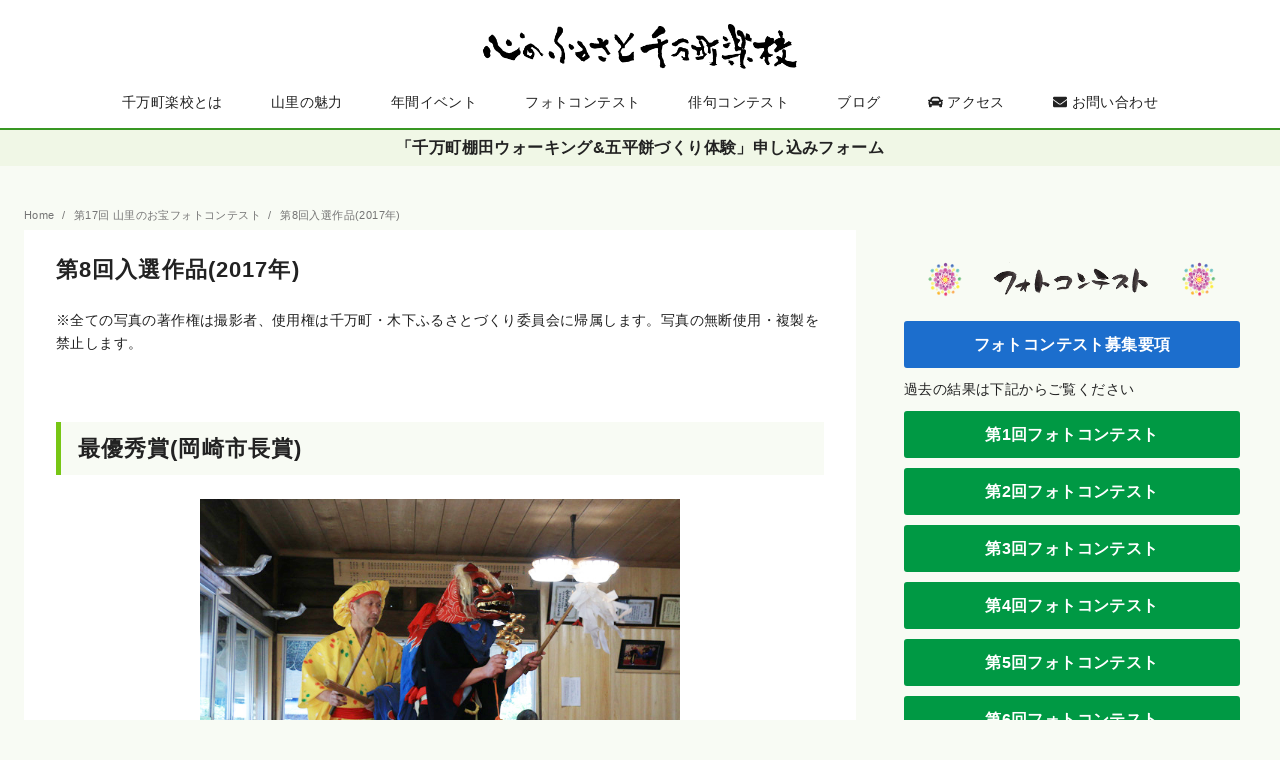

--- FILE ---
content_type: text/html; charset=UTF-8
request_url: https://zemanjogakko.com/photo-contest/contest-2017/
body_size: 100835
content:
<!DOCTYPE html>
<html lang="ja">
<head prefix="og: http://ogp.me/ns# fb: http://ogp.me/ns/fb# article: http://ogp.me/ns/article#">
	<meta charset="UTF-8">
	<meta name="viewport" content="width=device-width, initial-scale=1.0">
	<meta http-equiv="X-UA-Compatible" content="IE=edge">
	<meta name="format-detection" content="telephone=no"/>
	<title>第8回入選作品(2017年) &#8211; 千万町楽校</title>
<meta name='robots' content='max-image-preview:large' />
<link rel="alternate" type="application/rss+xml" title="千万町楽校 &raquo; フィード" href="https://zemanjogakko.com/feed/" />
<link rel="alternate" type="application/rss+xml" title="千万町楽校 &raquo; コメントフィード" href="https://zemanjogakko.com/comments/feed/" />
<style id='wp-img-auto-sizes-contain-inline-css' type='text/css'>
img:is([sizes=auto i],[sizes^="auto," i]){contain-intrinsic-size:3000px 1500px}
/*# sourceURL=wp-img-auto-sizes-contain-inline-css */
</style>
<style id='wp-block-library-inline-css' type='text/css'>
:root{--wp-block-synced-color:#7a00df;--wp-block-synced-color--rgb:122,0,223;--wp-bound-block-color:var(--wp-block-synced-color);--wp-editor-canvas-background:#ddd;--wp-admin-theme-color:#007cba;--wp-admin-theme-color--rgb:0,124,186;--wp-admin-theme-color-darker-10:#006ba1;--wp-admin-theme-color-darker-10--rgb:0,107,160.5;--wp-admin-theme-color-darker-20:#005a87;--wp-admin-theme-color-darker-20--rgb:0,90,135;--wp-admin-border-width-focus:2px}@media (min-resolution:192dpi){:root{--wp-admin-border-width-focus:1.5px}}.wp-element-button{cursor:pointer}:root .has-very-light-gray-background-color{background-color:#eee}:root .has-very-dark-gray-background-color{background-color:#313131}:root .has-very-light-gray-color{color:#eee}:root .has-very-dark-gray-color{color:#313131}:root .has-vivid-green-cyan-to-vivid-cyan-blue-gradient-background{background:linear-gradient(135deg,#00d084,#0693e3)}:root .has-purple-crush-gradient-background{background:linear-gradient(135deg,#34e2e4,#4721fb 50%,#ab1dfe)}:root .has-hazy-dawn-gradient-background{background:linear-gradient(135deg,#faaca8,#dad0ec)}:root .has-subdued-olive-gradient-background{background:linear-gradient(135deg,#fafae1,#67a671)}:root .has-atomic-cream-gradient-background{background:linear-gradient(135deg,#fdd79a,#004a59)}:root .has-nightshade-gradient-background{background:linear-gradient(135deg,#330968,#31cdcf)}:root .has-midnight-gradient-background{background:linear-gradient(135deg,#020381,#2874fc)}:root{--wp--preset--font-size--normal:16px;--wp--preset--font-size--huge:42px}.has-regular-font-size{font-size:1em}.has-larger-font-size{font-size:2.625em}.has-normal-font-size{font-size:var(--wp--preset--font-size--normal)}.has-huge-font-size{font-size:var(--wp--preset--font-size--huge)}.has-text-align-center{text-align:center}.has-text-align-left{text-align:left}.has-text-align-right{text-align:right}.has-fit-text{white-space:nowrap!important}#end-resizable-editor-section{display:none}.aligncenter{clear:both}.items-justified-left{justify-content:flex-start}.items-justified-center{justify-content:center}.items-justified-right{justify-content:flex-end}.items-justified-space-between{justify-content:space-between}.screen-reader-text{border:0;clip-path:inset(50%);height:1px;margin:-1px;overflow:hidden;padding:0;position:absolute;width:1px;word-wrap:normal!important}.screen-reader-text:focus{background-color:#ddd;clip-path:none;color:#444;display:block;font-size:1em;height:auto;left:5px;line-height:normal;padding:15px 23px 14px;text-decoration:none;top:5px;width:auto;z-index:100000}html :where(.has-border-color){border-style:solid}html :where([style*=border-top-color]){border-top-style:solid}html :where([style*=border-right-color]){border-right-style:solid}html :where([style*=border-bottom-color]){border-bottom-style:solid}html :where([style*=border-left-color]){border-left-style:solid}html :where([style*=border-width]){border-style:solid}html :where([style*=border-top-width]){border-top-style:solid}html :where([style*=border-right-width]){border-right-style:solid}html :where([style*=border-bottom-width]){border-bottom-style:solid}html :where([style*=border-left-width]){border-left-style:solid}html :where(img[class*=wp-image-]){height:auto;max-width:100%}:where(figure){margin:0 0 1em}html :where(.is-position-sticky){--wp-admin--admin-bar--position-offset:var(--wp-admin--admin-bar--height,0px)}@media screen and (max-width:600px){html :where(.is-position-sticky){--wp-admin--admin-bar--position-offset:0px}}

/*# sourceURL=wp-block-library-inline-css */
</style><style id='wp-block-heading-inline-css' type='text/css'>
h1:where(.wp-block-heading).has-background,h2:where(.wp-block-heading).has-background,h3:where(.wp-block-heading).has-background,h4:where(.wp-block-heading).has-background,h5:where(.wp-block-heading).has-background,h6:where(.wp-block-heading).has-background{padding:1.25em 2.375em}h1.has-text-align-left[style*=writing-mode]:where([style*=vertical-lr]),h1.has-text-align-right[style*=writing-mode]:where([style*=vertical-rl]),h2.has-text-align-left[style*=writing-mode]:where([style*=vertical-lr]),h2.has-text-align-right[style*=writing-mode]:where([style*=vertical-rl]),h3.has-text-align-left[style*=writing-mode]:where([style*=vertical-lr]),h3.has-text-align-right[style*=writing-mode]:where([style*=vertical-rl]),h4.has-text-align-left[style*=writing-mode]:where([style*=vertical-lr]),h4.has-text-align-right[style*=writing-mode]:where([style*=vertical-rl]),h5.has-text-align-left[style*=writing-mode]:where([style*=vertical-lr]),h5.has-text-align-right[style*=writing-mode]:where([style*=vertical-rl]),h6.has-text-align-left[style*=writing-mode]:where([style*=vertical-lr]),h6.has-text-align-right[style*=writing-mode]:where([style*=vertical-rl]){rotate:180deg}
/*# sourceURL=https://zemanjogakko.com/wp-includes/blocks/heading/style.min.css */
</style>
<style id='wp-block-image-inline-css' type='text/css'>
.wp-block-image>a,.wp-block-image>figure>a{display:inline-block}.wp-block-image img{box-sizing:border-box;height:auto;max-width:100%;vertical-align:bottom}@media not (prefers-reduced-motion){.wp-block-image img.hide{visibility:hidden}.wp-block-image img.show{animation:show-content-image .4s}}.wp-block-image[style*=border-radius] img,.wp-block-image[style*=border-radius]>a{border-radius:inherit}.wp-block-image.has-custom-border img{box-sizing:border-box}.wp-block-image.aligncenter{text-align:center}.wp-block-image.alignfull>a,.wp-block-image.alignwide>a{width:100%}.wp-block-image.alignfull img,.wp-block-image.alignwide img{height:auto;width:100%}.wp-block-image .aligncenter,.wp-block-image .alignleft,.wp-block-image .alignright,.wp-block-image.aligncenter,.wp-block-image.alignleft,.wp-block-image.alignright{display:table}.wp-block-image .aligncenter>figcaption,.wp-block-image .alignleft>figcaption,.wp-block-image .alignright>figcaption,.wp-block-image.aligncenter>figcaption,.wp-block-image.alignleft>figcaption,.wp-block-image.alignright>figcaption{caption-side:bottom;display:table-caption}.wp-block-image .alignleft{float:left;margin:.5em 1em .5em 0}.wp-block-image .alignright{float:right;margin:.5em 0 .5em 1em}.wp-block-image .aligncenter{margin-left:auto;margin-right:auto}.wp-block-image :where(figcaption){margin-bottom:1em;margin-top:.5em}.wp-block-image.is-style-circle-mask img{border-radius:9999px}@supports ((-webkit-mask-image:none) or (mask-image:none)) or (-webkit-mask-image:none){.wp-block-image.is-style-circle-mask img{border-radius:0;-webkit-mask-image:url('data:image/svg+xml;utf8,<svg viewBox="0 0 100 100" xmlns="http://www.w3.org/2000/svg"><circle cx="50" cy="50" r="50"/></svg>');mask-image:url('data:image/svg+xml;utf8,<svg viewBox="0 0 100 100" xmlns="http://www.w3.org/2000/svg"><circle cx="50" cy="50" r="50"/></svg>');mask-mode:alpha;-webkit-mask-position:center;mask-position:center;-webkit-mask-repeat:no-repeat;mask-repeat:no-repeat;-webkit-mask-size:contain;mask-size:contain}}:root :where(.wp-block-image.is-style-rounded img,.wp-block-image .is-style-rounded img){border-radius:9999px}.wp-block-image figure{margin:0}.wp-lightbox-container{display:flex;flex-direction:column;position:relative}.wp-lightbox-container img{cursor:zoom-in}.wp-lightbox-container img:hover+button{opacity:1}.wp-lightbox-container button{align-items:center;backdrop-filter:blur(16px) saturate(180%);background-color:#5a5a5a40;border:none;border-radius:4px;cursor:zoom-in;display:flex;height:20px;justify-content:center;opacity:0;padding:0;position:absolute;right:16px;text-align:center;top:16px;width:20px;z-index:100}@media not (prefers-reduced-motion){.wp-lightbox-container button{transition:opacity .2s ease}}.wp-lightbox-container button:focus-visible{outline:3px auto #5a5a5a40;outline:3px auto -webkit-focus-ring-color;outline-offset:3px}.wp-lightbox-container button:hover{cursor:pointer;opacity:1}.wp-lightbox-container button:focus{opacity:1}.wp-lightbox-container button:focus,.wp-lightbox-container button:hover,.wp-lightbox-container button:not(:hover):not(:active):not(.has-background){background-color:#5a5a5a40;border:none}.wp-lightbox-overlay{box-sizing:border-box;cursor:zoom-out;height:100vh;left:0;overflow:hidden;position:fixed;top:0;visibility:hidden;width:100%;z-index:100000}.wp-lightbox-overlay .close-button{align-items:center;cursor:pointer;display:flex;justify-content:center;min-height:40px;min-width:40px;padding:0;position:absolute;right:calc(env(safe-area-inset-right) + 16px);top:calc(env(safe-area-inset-top) + 16px);z-index:5000000}.wp-lightbox-overlay .close-button:focus,.wp-lightbox-overlay .close-button:hover,.wp-lightbox-overlay .close-button:not(:hover):not(:active):not(.has-background){background:none;border:none}.wp-lightbox-overlay .lightbox-image-container{height:var(--wp--lightbox-container-height);left:50%;overflow:hidden;position:absolute;top:50%;transform:translate(-50%,-50%);transform-origin:top left;width:var(--wp--lightbox-container-width);z-index:9999999999}.wp-lightbox-overlay .wp-block-image{align-items:center;box-sizing:border-box;display:flex;height:100%;justify-content:center;margin:0;position:relative;transform-origin:0 0;width:100%;z-index:3000000}.wp-lightbox-overlay .wp-block-image img{height:var(--wp--lightbox-image-height);min-height:var(--wp--lightbox-image-height);min-width:var(--wp--lightbox-image-width);width:var(--wp--lightbox-image-width)}.wp-lightbox-overlay .wp-block-image figcaption{display:none}.wp-lightbox-overlay button{background:none;border:none}.wp-lightbox-overlay .scrim{background-color:#fff;height:100%;opacity:.9;position:absolute;width:100%;z-index:2000000}.wp-lightbox-overlay.active{visibility:visible}@media not (prefers-reduced-motion){.wp-lightbox-overlay.active{animation:turn-on-visibility .25s both}.wp-lightbox-overlay.active img{animation:turn-on-visibility .35s both}.wp-lightbox-overlay.show-closing-animation:not(.active){animation:turn-off-visibility .35s both}.wp-lightbox-overlay.show-closing-animation:not(.active) img{animation:turn-off-visibility .25s both}.wp-lightbox-overlay.zoom.active{animation:none;opacity:1;visibility:visible}.wp-lightbox-overlay.zoom.active .lightbox-image-container{animation:lightbox-zoom-in .4s}.wp-lightbox-overlay.zoom.active .lightbox-image-container img{animation:none}.wp-lightbox-overlay.zoom.active .scrim{animation:turn-on-visibility .4s forwards}.wp-lightbox-overlay.zoom.show-closing-animation:not(.active){animation:none}.wp-lightbox-overlay.zoom.show-closing-animation:not(.active) .lightbox-image-container{animation:lightbox-zoom-out .4s}.wp-lightbox-overlay.zoom.show-closing-animation:not(.active) .lightbox-image-container img{animation:none}.wp-lightbox-overlay.zoom.show-closing-animation:not(.active) .scrim{animation:turn-off-visibility .4s forwards}}@keyframes show-content-image{0%{visibility:hidden}99%{visibility:hidden}to{visibility:visible}}@keyframes turn-on-visibility{0%{opacity:0}to{opacity:1}}@keyframes turn-off-visibility{0%{opacity:1;visibility:visible}99%{opacity:0;visibility:visible}to{opacity:0;visibility:hidden}}@keyframes lightbox-zoom-in{0%{transform:translate(calc((-100vw + var(--wp--lightbox-scrollbar-width))/2 + var(--wp--lightbox-initial-left-position)),calc(-50vh + var(--wp--lightbox-initial-top-position))) scale(var(--wp--lightbox-scale))}to{transform:translate(-50%,-50%) scale(1)}}@keyframes lightbox-zoom-out{0%{transform:translate(-50%,-50%) scale(1);visibility:visible}99%{visibility:visible}to{transform:translate(calc((-100vw + var(--wp--lightbox-scrollbar-width))/2 + var(--wp--lightbox-initial-left-position)),calc(-50vh + var(--wp--lightbox-initial-top-position))) scale(var(--wp--lightbox-scale));visibility:hidden}}
/*# sourceURL=https://zemanjogakko.com/wp-includes/blocks/image/style.min.css */
</style>
<style id='wp-block-image-theme-inline-css' type='text/css'>
:root :where(.wp-block-image figcaption){color:#555;font-size:13px;text-align:center}.is-dark-theme :root :where(.wp-block-image figcaption){color:#ffffffa6}.wp-block-image{margin:0 0 1em}
/*# sourceURL=https://zemanjogakko.com/wp-includes/blocks/image/theme.min.css */
</style>
<style id='wp-block-paragraph-inline-css' type='text/css'>
.is-small-text{font-size:.875em}.is-regular-text{font-size:1em}.is-large-text{font-size:2.25em}.is-larger-text{font-size:3em}.has-drop-cap:not(:focus):first-letter{float:left;font-size:8.4em;font-style:normal;font-weight:100;line-height:.68;margin:.05em .1em 0 0;text-transform:uppercase}body.rtl .has-drop-cap:not(:focus):first-letter{float:none;margin-left:.1em}p.has-drop-cap.has-background{overflow:hidden}:root :where(p.has-background){padding:1.25em 2.375em}:where(p.has-text-color:not(.has-link-color)) a{color:inherit}p.has-text-align-left[style*="writing-mode:vertical-lr"],p.has-text-align-right[style*="writing-mode:vertical-rl"]{rotate:180deg}
/*# sourceURL=https://zemanjogakko.com/wp-includes/blocks/paragraph/style.min.css */
</style>
<style id='ystdb-column-style-inline-css' type='text/css'>
.ystdb-column-block-container{display:flex;flex-direction:column;width:100%;height:100%}.ystdb-column-block-container>*{margin-top:1em;margin-bottom:0}.ystdb-column-block-container>:first-child{margin-top:0}.ystdb-column-block-container p:empty{display:none}.ystdb-column{position:relative;min-width:0;margin:0}.ystdb-column.has-background{padding:1em}.ystdb-column.has-shadow{box-shadow:0 3px 15px rgba(189,195,199,.7)}.ystdb-column:not(.has-column-width).is-auto-width{flex:1 1 0;width:auto}@media(min-width:1025px){.ystdb-column:not(.has-column-width).is-auto-width-desktop{flex:1 1 0;width:auto}}@media(min-width:600px)and (max-width:1024px){.ystdb-column:not(.has-column-width).is-auto-width-tablet{flex:1 1 0;width:auto}}@media(max-width:599px){.ystdb-column:not(.has-column-width).is-auto-width-mobile{flex:1 1 0;width:auto}}@media(min-width:1025px){.ystdb-column[style*="--ystdb-width-desktop"]{width:var(--ystdb-width-desktop)!important}}@media(min-width:600px)and (max-width:1024px){.ystdb-column[style*="--ystdb-width-tablet"]{width:var(--ystdb-width-tablet)!important}}@media(max-width:599px){.ystdb-column[style*="--ystdb-width-mobile"]{width:var(--ystdb-width-mobile)!important}}@media(min-width:1025px){.ystdb-column[style*="--ystdb-height-desktop"]{height:var(--ystdb-height-desktop)!important}}@media(min-width:600px)and (max-width:1024px){.ystdb-column[style*="--ystdb-height-tablet"]{height:var(--ystdb-height-tablet)!important}}@media(max-width:599px){.ystdb-column[style*="--ystdb-height-mobile"]{height:var(--ystdb-height-mobile)!important}}@media(min-width:1025px){.ystdb-column[style*="--ystdb-flex-basis-desktop"]{flex-basis:var(--ystdb-flex-basis-desktop)!important}}@media(min-width:600px)and (max-width:1024px){.ystdb-column[style*="--ystdb-flex-basis-tablet"]{flex-basis:var(--ystdb-flex-basis-tablet)!important}}@media(max-width:599px){.ystdb-column[style*="--ystdb-flex-basis-mobile"]{flex-basis:var(--ystdb-flex-basis-mobile)!important}}.ystdb-column.has-background.is-padding-large,.ystdb-column.is-padding-large{padding:1.5rem}.ystdb-column.has-background.is-padding-large .wp-block-image.alignwide,.ystdb-column.is-padding-large .wp-block-image.alignwide{margin-right:-1.5rem;margin-left:-1.5rem;padding-right:0;padding-left:0}.ystdb-column.has-background.is-padding-large .wp-block-image.alignwide:first-child,.ystdb-column.is-padding-large .wp-block-image.alignwide:first-child{margin-top:-1.5rem}.ystdb-column.has-background.is-padding-small,.ystdb-column.is-padding-small{padding:1rem}.ystdb-column.has-background.is-padding-small .wp-block-image.alignwide,.ystdb-column.is-padding-small .wp-block-image.alignwide{margin-right:-1rem;margin-left:-1rem;padding-right:0;padding-left:0}.ystdb-column.has-background.is-padding-small .wp-block-image.alignwide:first-child,.ystdb-column.is-padding-small .wp-block-image.alignwide:first-child{margin-top:-1rem}.ystdb-column__link{z-index:1;position:absolute;top:0;right:0;bottom:0;left:0}.ystdb-column__link:focus .ystdb-column__link-screen-reader-text{display:block;z-index:100000;top:calc(100% + .5em);left:0;width:auto;height:auto;padding:.5em 1.5em;background:hsla(0,0%,100%,.2);box-shadow:0 0 2px 2px rgba(0,0,0,.1);color:#2271b1;font-weight:400;font-size:12px;line-height:normal;text-decoration:none}.ystdb-column__link-screen-reader-text{position:absolute;top:-1000em}

/*# sourceURL=https://zemanjogakko.com/wp-content/plugins/ystandard-blocks/build/blocks/column/style-index.css */
</style>
<style id='ystdb-columns-style-inline-css' type='text/css'>
.ystdb-columns-wrap+.ystdb-columns-wrap{margin-top:0}.ystdb-columns{--ystdb-column-row-gap:2rem;--ystdb-column-column-gap:2rem;display:flex;flex-wrap:wrap;gap:var(--ystdb-column-row-gap) var(--ystdb-column-column-gap)}@media(max-width:599px){.ystdb-columns.has-1-columns>:where(.ystdb-column){flex:0 0 calc(100% - var(--ystdb-column-column-gap)*0);width:calc(100% - var(--ystdb-column-column-gap)*0)}.ystdb-columns.has-1-columns.is-no-margin>:where(.ystdb-column){flex:0 0 100%;width:100%}}@media(min-width:600px)and (max-width:1024px){.ystdb-columns.has-1-columns--tablet>:where(.ystdb-column){flex:0 0 calc(100% - var(--ystdb-column-column-gap)*0);width:calc(100% - var(--ystdb-column-column-gap)*0)}.ystdb-columns.has-1-columns--tablet.is-no-margin>:where(.ystdb-column){flex:0 0 100%;width:100%}}@media(min-width:1025px){.ystdb-columns.has-1-columns--pc>:where(.ystdb-column){flex:0 0 calc(100% - var(--ystdb-column-column-gap)*0);width:calc(100% - var(--ystdb-column-column-gap)*0)}.ystdb-columns.has-1-columns--pc.is-no-margin>:where(.ystdb-column){flex:0 0 100%;width:100%}}@media(max-width:599px){.ystdb-columns.has-2-columns>:where(.ystdb-column){flex:0 0 calc(50% - var(--ystdb-column-column-gap)*0.5);width:calc(50% - var(--ystdb-column-column-gap)*.5)}.ystdb-columns.has-2-columns.is-no-margin>:where(.ystdb-column){flex:0 0 50%;width:50%}}@media(min-width:600px)and (max-width:1024px){.ystdb-columns.has-2-columns--tablet>:where(.ystdb-column){flex:0 0 calc(50% - var(--ystdb-column-column-gap)*0.5);width:calc(50% - var(--ystdb-column-column-gap)*.5)}.ystdb-columns.has-2-columns--tablet.is-no-margin>:where(.ystdb-column){flex:0 0 50%;width:50%}}@media(min-width:1025px){.ystdb-columns.has-2-columns--pc>:where(.ystdb-column){flex:0 0 calc(50% - var(--ystdb-column-column-gap)*0.5);width:calc(50% - var(--ystdb-column-column-gap)*.5)}.ystdb-columns.has-2-columns--pc.is-no-margin>:where(.ystdb-column){flex:0 0 50%;width:50%}}@media(max-width:599px){.ystdb-columns.has-3-columns>:where(.ystdb-column){flex:0 0 calc(33.33% - var(--ystdb-column-column-gap)*0.67);width:calc(33.33% - var(--ystdb-column-column-gap)*.67)}.ystdb-columns.has-3-columns.is-no-margin>:where(.ystdb-column){flex:0 0 33.33%;width:33.33%}}@media(min-width:600px)and (max-width:1024px){.ystdb-columns.has-3-columns--tablet>:where(.ystdb-column){flex:0 0 calc(33.33% - var(--ystdb-column-column-gap)*0.67);width:calc(33.33% - var(--ystdb-column-column-gap)*.67)}.ystdb-columns.has-3-columns--tablet.is-no-margin>:where(.ystdb-column){flex:0 0 33.33%;width:33.33%}}@media(min-width:1025px){.ystdb-columns.has-3-columns--pc>:where(.ystdb-column){flex:0 0 calc(33.33% - var(--ystdb-column-column-gap)*0.67);width:calc(33.33% - var(--ystdb-column-column-gap)*.67)}.ystdb-columns.has-3-columns--pc.is-no-margin>:where(.ystdb-column){flex:0 0 33.33%;width:33.33%}}@media(max-width:599px){.ystdb-columns.has-4-columns>:where(.ystdb-column){flex:0 0 calc(25% - var(--ystdb-column-column-gap)*0.75);width:calc(25% - var(--ystdb-column-column-gap)*.75)}.ystdb-columns.has-4-columns.is-no-margin>:where(.ystdb-column){flex:0 0 25%;width:25%}}@media(min-width:600px)and (max-width:1024px){.ystdb-columns.has-4-columns--tablet>:where(.ystdb-column){flex:0 0 calc(25% - var(--ystdb-column-column-gap)*0.75);width:calc(25% - var(--ystdb-column-column-gap)*.75)}.ystdb-columns.has-4-columns--tablet.is-no-margin>:where(.ystdb-column){flex:0 0 25%;width:25%}}@media(min-width:1025px){.ystdb-columns.has-4-columns--pc>:where(.ystdb-column){flex:0 0 calc(25% - var(--ystdb-column-column-gap)*0.75);width:calc(25% - var(--ystdb-column-column-gap)*.75)}.ystdb-columns.has-4-columns--pc.is-no-margin>:where(.ystdb-column){flex:0 0 25%;width:25%}}@media(max-width:599px){.ystdb-columns.has-5-columns>:where(.ystdb-column){flex:0 0 calc(20% - var(--ystdb-column-column-gap)*0.8);width:calc(20% - var(--ystdb-column-column-gap)*.8)}.ystdb-columns.has-5-columns.is-no-margin>:where(.ystdb-column){flex:0 0 20%;width:20%}}@media(min-width:600px)and (max-width:1024px){.ystdb-columns.has-5-columns--tablet>:where(.ystdb-column){flex:0 0 calc(20% - var(--ystdb-column-column-gap)*0.8);width:calc(20% - var(--ystdb-column-column-gap)*.8)}.ystdb-columns.has-5-columns--tablet.is-no-margin>:where(.ystdb-column){flex:0 0 20%;width:20%}}@media(min-width:1025px){.ystdb-columns.has-5-columns--pc>:where(.ystdb-column){flex:0 0 calc(20% - var(--ystdb-column-column-gap)*0.8);width:calc(20% - var(--ystdb-column-column-gap)*.8)}.ystdb-columns.has-5-columns--pc.is-no-margin>:where(.ystdb-column){flex:0 0 20%;width:20%}}@media(max-width:599px){.ystdb-columns.has-6-columns>:where(.ystdb-column){flex:0 0 calc(16.66% - var(--ystdb-column-column-gap)*0.84);width:calc(16.66% - var(--ystdb-column-column-gap)*.84)}.ystdb-columns.has-6-columns.is-no-margin>:where(.ystdb-column){flex:0 0 16.66%;width:16.66%}}@media(min-width:600px)and (max-width:1024px){.ystdb-columns.has-6-columns--tablet>:where(.ystdb-column){flex:0 0 calc(16.66% - var(--ystdb-column-column-gap)*0.84);width:calc(16.66% - var(--ystdb-column-column-gap)*.84)}.ystdb-columns.has-6-columns--tablet.is-no-margin>:where(.ystdb-column){flex:0 0 16.66%;width:16.66%}}@media(min-width:1025px){.ystdb-columns.has-6-columns--pc>:where(.ystdb-column){flex:0 0 calc(16.66% - var(--ystdb-column-column-gap)*0.84);width:calc(16.66% - var(--ystdb-column-column-gap)*.84)}.ystdb-columns.has-6-columns--pc.is-no-margin>:where(.ystdb-column){flex:0 0 16.66%;width:16.66%}.ystdb-columns[style*="--ystdb-gap-desktop"]{--ystdb-column-row-gap:var(--ystdb-gap-desktop);--ystdb-column-column-gap:var(--ystdb-gap-desktop)}.ystdb-columns[style*="--ystdb-row-gap-desktop"]{--ystdb-column-row-gap:var(--ystdb-row-gap-desktop)}.ystdb-columns[style*="--ystdb-column-gap-desktop"]{--ystdb-column-column-gap:var(--ystdb-column-gap-desktop)}}@media(min-width:600px)and (max-width:1024px){.ystdb-columns[style*="--ystdb-gap-tablet"]{--ystdb-column-row-gap:var(--ystdb-gap-tablet);--ystdb-column-column-gap:var(--ystdb-gap-tablet)}.ystdb-columns[style*="--ystdb-row-gap-tablet"]{--ystdb-column-row-gap:var(--ystdb-row-gap-tablet)}.ystdb-columns[style*="--ystdb-column-gap-tablet"]{--ystdb-column-column-gap:var(--ystdb-column-gap-tablet)}}@media(max-width:599px){.ystdb-columns[style*="--ystdb-gap-mobile"]{--ystdb-column-row-gap:var(--ystdb-gap-mobile);--ystdb-column-column-gap:var(--ystdb-gap-mobile)}.ystdb-columns[style*="--ystdb-row-gap-mobile"]{--ystdb-column-row-gap:var(--ystdb-row-gap-mobile)}.ystdb-columns[style*="--ystdb-column-gap-mobile"]{--ystdb-column-column-gap:var(--ystdb-column-gap-mobile)}}.ystdb-columns.is-reverse{flex-direction:row-reverse}.ystdb-columns.is-vertically-aligned-top>.ystdb-column>.ystdb-column-block-container{justify-content:flex-start}.ystdb-columns.is-vertically-aligned-center>.ystdb-column>.ystdb-column-block-container{justify-content:center}.ystdb-columns.is-vertically-aligned-bottom>.ystdb-column>.ystdb-column-block-container{justify-content:flex-end}.ystdb-columns.is-vertically-aligned-last>.ystdb-column>.ystdb-column-block-container>:nth-last-child(2){margin-bottom:auto}.ystdb-columns.is-horizontally-aligned-center{justify-content:center}.ystdb-columns.is-horizontally-aligned-right{justify-content:flex-end}.ystdb-columns.is-horizontally-aligned-between{justify-content:space-between}@media(min-width:1025px){.ystdb-columns[style*="--ystdb-margin-desktop"]{margin:var(--ystdb-margin-desktop)!important}}@media(min-width:600px)and (max-width:1024px){.ystdb-columns[style*="--ystdb-margin-tablet"]{margin:var(--ystdb-margin-tablet)!important}}@media(max-width:599px){.ystdb-columns[style*="--ystdb-margin-mobile"]{margin:var(--ystdb-margin-mobile)!important}}@media(min-width:1025px){.ystdb-columns[style*="--ystdb-margin-top-desktop"]{margin-top:var(--ystdb-margin-top-desktop)!important}}@media(min-width:600px)and (max-width:1024px){.ystdb-columns[style*="--ystdb-margin-top-tablet"]{margin-top:var(--ystdb-margin-top-tablet)!important}}@media(max-width:599px){.ystdb-columns[style*="--ystdb-margin-top-mobile"]{margin-top:var(--ystdb-margin-top-mobile)!important}}@media(min-width:1025px){.ystdb-columns[style*="--ystdb-margin-right-desktop"]{margin-right:var(--ystdb-margin-right-desktop)!important}}@media(min-width:600px)and (max-width:1024px){.ystdb-columns[style*="--ystdb-margin-right-tablet"]{margin-right:var(--ystdb-margin-right-tablet)!important}}@media(max-width:599px){.ystdb-columns[style*="--ystdb-margin-right-mobile"]{margin-right:var(--ystdb-margin-right-mobile)!important}}@media(min-width:1025px){.ystdb-columns[style*="--ystdb-margin-left-desktop"]{margin-left:var(--ystdb-margin-left-desktop)!important}}@media(min-width:600px)and (max-width:1024px){.ystdb-columns[style*="--ystdb-margin-left-tablet"]{margin-left:var(--ystdb-margin-left-tablet)!important}}@media(max-width:599px){.ystdb-columns[style*="--ystdb-margin-left-mobile"]{margin-left:var(--ystdb-margin-left-mobile)!important}}@media(min-width:1025px){.ystdb-columns[style*="--ystdb-margin-bottom-desktop"]{margin-bottom:var(--ystdb-margin-bottom-desktop)!important}}@media(min-width:600px)and (max-width:1024px){.ystdb-columns[style*="--ystdb-margin-bottom-tablet"]{margin-bottom:var(--ystdb-margin-bottom-tablet)!important}}@media(max-width:599px){.ystdb-columns[style*="--ystdb-margin-bottom-mobile"]{margin-bottom:var(--ystdb-margin-bottom-mobile)!important}}@media(min-width:1025px){.ystdb-columns[style*="--ystdb-padding-desktop"]{padding:var(--ystdb-padding-desktop)!important}}@media(min-width:600px)and (max-width:1024px){.ystdb-columns[style*="--ystdb-padding-tablet"]{padding:var(--ystdb-padding-tablet)!important}}@media(max-width:599px){.ystdb-columns[style*="--ystdb-padding-mobile"]{padding:var(--ystdb-padding-mobile)!important}}@media(min-width:1025px){.ystdb-columns[style*="--ystdb-padding-top-desktop"]{padding-top:var(--ystdb-padding-top-desktop)!important}}@media(min-width:600px)and (max-width:1024px){.ystdb-columns[style*="--ystdb-padding-top-tablet"]{padding-top:var(--ystdb-padding-top-tablet)!important}}@media(max-width:599px){.ystdb-columns[style*="--ystdb-padding-top-mobile"]{padding-top:var(--ystdb-padding-top-mobile)!important}}@media(min-width:1025px){.ystdb-columns[style*="--ystdb-padding-right-desktop"]{padding-right:var(--ystdb-padding-right-desktop)!important}}@media(min-width:600px)and (max-width:1024px){.ystdb-columns[style*="--ystdb-padding-right-tablet"]{padding-right:var(--ystdb-padding-right-tablet)!important}}@media(max-width:599px){.ystdb-columns[style*="--ystdb-padding-right-mobile"]{padding-right:var(--ystdb-padding-right-mobile)!important}}@media(min-width:1025px){.ystdb-columns[style*="--ystdb-padding-left-desktop"]{padding-left:var(--ystdb-padding-left-desktop)!important}}@media(min-width:600px)and (max-width:1024px){.ystdb-columns[style*="--ystdb-padding-left-tablet"]{padding-left:var(--ystdb-padding-left-tablet)!important}}@media(max-width:599px){.ystdb-columns[style*="--ystdb-padding-left-mobile"]{padding-left:var(--ystdb-padding-left-mobile)!important}}@media(min-width:1025px){.ystdb-columns[style*="--ystdb-padding-bottom-desktop"]{padding-bottom:var(--ystdb-padding-bottom-desktop)!important}}@media(min-width:600px)and (max-width:1024px){.ystdb-columns[style*="--ystdb-padding-bottom-tablet"]{padding-bottom:var(--ystdb-padding-bottom-tablet)!important}}@media(max-width:599px){.ystdb-columns[style*="--ystdb-padding-bottom-mobile"]{padding-bottom:var(--ystdb-padding-bottom-mobile)!important}}@media(min-width:1025px){.ystdb-columns[style*="--ystdb-gap-desktop"]{gap:var(--ystdb-gap-desktop)!important}}@media(min-width:600px)and (max-width:1024px){.ystdb-columns[style*="--ystdb-gap-tablet"]{gap:var(--ystdb-gap-tablet)!important}}@media(max-width:599px){.ystdb-columns[style*="--ystdb-gap-mobile"]{gap:var(--ystdb-gap-mobile)!important}}@media(min-width:1025px){.ystdb-columns[style*="--ystdb-column-gap-desktop"]{column-gap:var(--ystdb-column-gap-desktop)!important}}@media(min-width:600px)and (max-width:1024px){.ystdb-columns[style*="--ystdb-column-gap-tablet"]{column-gap:var(--ystdb-column-gap-tablet)!important}}@media(max-width:599px){.ystdb-columns[style*="--ystdb-column-gap-mobile"]{column-gap:var(--ystdb-column-gap-mobile)!important}}@media(min-width:1025px){.ystdb-columns[style*="--ystdb-row-gap-desktop"]{row-gap:var(--ystdb-row-gap-desktop)!important}}@media(min-width:600px)and (max-width:1024px){.ystdb-columns[style*="--ystdb-row-gap-tablet"]{row-gap:var(--ystdb-row-gap-tablet)!important}}@media(max-width:599px){.ystdb-columns[style*="--ystdb-row-gap-mobile"]{row-gap:var(--ystdb-row-gap-mobile)!important}}.ystdb-columns.is-no-margin{--ystdb-column-row-gap:0;--ystdb-column-column-gap:0}

/*# sourceURL=https://zemanjogakko.com/wp-content/plugins/ystandard-blocks/build/blocks/columns/style-index.css */
</style>
<style id='global-styles-inline-css' type='text/css'>
:root{--wp--preset--aspect-ratio--square: 1;--wp--preset--aspect-ratio--4-3: 4/3;--wp--preset--aspect-ratio--3-4: 3/4;--wp--preset--aspect-ratio--3-2: 3/2;--wp--preset--aspect-ratio--2-3: 2/3;--wp--preset--aspect-ratio--16-9: 16/9;--wp--preset--aspect-ratio--9-16: 9/16;--wp--preset--color--black: #000000;--wp--preset--color--cyan-bluish-gray: #abb8c3;--wp--preset--color--white: #ffffff;--wp--preset--color--pale-pink: #f78da7;--wp--preset--color--vivid-red: #cf2e2e;--wp--preset--color--luminous-vivid-orange: #ff6900;--wp--preset--color--luminous-vivid-amber: #fcb900;--wp--preset--color--light-green-cyan: #7bdcb5;--wp--preset--color--vivid-green-cyan: #00d084;--wp--preset--color--pale-cyan-blue: #8ed1fc;--wp--preset--color--vivid-cyan-blue: #0693e3;--wp--preset--color--vivid-purple: #9b51e0;--wp--preset--color--ys-blue: #1c6ecd;--wp--preset--color--ys-red: #fc3b64;--wp--preset--color--ys-green: #009944;--wp--preset--color--ys-yellow: #F5EC84;--wp--preset--color--ys-orange: #ff8f22;--wp--preset--color--ys-purple: #B67AC2;--wp--preset--color--ys-gray: #757575;--wp--preset--color--ys-light-gray: #F1F1F3;--wp--preset--color--ys-black: #000000;--wp--preset--color--ys-white: #ffffff;--wp--preset--color--ys-user-1: #f8fbf4;--wp--preset--color--ys-user-2: #fff4f6;--wp--preset--color--ys-user-3: #f6fafd;--wp--preset--gradient--vivid-cyan-blue-to-vivid-purple: linear-gradient(135deg,rgb(6,147,227) 0%,rgb(155,81,224) 100%);--wp--preset--gradient--light-green-cyan-to-vivid-green-cyan: linear-gradient(135deg,rgb(122,220,180) 0%,rgb(0,208,130) 100%);--wp--preset--gradient--luminous-vivid-amber-to-luminous-vivid-orange: linear-gradient(135deg,rgb(252,185,0) 0%,rgb(255,105,0) 100%);--wp--preset--gradient--luminous-vivid-orange-to-vivid-red: linear-gradient(135deg,rgb(255,105,0) 0%,rgb(207,46,46) 100%);--wp--preset--gradient--very-light-gray-to-cyan-bluish-gray: linear-gradient(135deg,rgb(238,238,238) 0%,rgb(169,184,195) 100%);--wp--preset--gradient--cool-to-warm-spectrum: linear-gradient(135deg,rgb(74,234,220) 0%,rgb(151,120,209) 20%,rgb(207,42,186) 40%,rgb(238,44,130) 60%,rgb(251,105,98) 80%,rgb(254,248,76) 100%);--wp--preset--gradient--blush-light-purple: linear-gradient(135deg,rgb(255,206,236) 0%,rgb(152,150,240) 100%);--wp--preset--gradient--blush-bordeaux: linear-gradient(135deg,rgb(254,205,165) 0%,rgb(254,45,45) 50%,rgb(107,0,62) 100%);--wp--preset--gradient--luminous-dusk: linear-gradient(135deg,rgb(255,203,112) 0%,rgb(199,81,192) 50%,rgb(65,88,208) 100%);--wp--preset--gradient--pale-ocean: linear-gradient(135deg,rgb(255,245,203) 0%,rgb(182,227,212) 50%,rgb(51,167,181) 100%);--wp--preset--gradient--electric-grass: linear-gradient(135deg,rgb(202,248,128) 0%,rgb(113,206,126) 100%);--wp--preset--gradient--midnight: linear-gradient(135deg,rgb(2,3,129) 0%,rgb(40,116,252) 100%);--wp--preset--font-size--small: 14px;--wp--preset--font-size--medium: 18px;--wp--preset--font-size--large: 20px;--wp--preset--font-size--x-large: 22px;--wp--preset--font-size--x-small: 12px;--wp--preset--font-size--normal: 16px;--wp--preset--font-size--xx-large: 26px;--wp--preset--spacing--20: 0.44rem;--wp--preset--spacing--30: 0.67rem;--wp--preset--spacing--40: 1rem;--wp--preset--spacing--50: 1.5rem;--wp--preset--spacing--60: 2.25rem;--wp--preset--spacing--70: 3.38rem;--wp--preset--spacing--80: 5.06rem;--wp--preset--shadow--natural: 6px 6px 9px rgba(0, 0, 0, 0.2);--wp--preset--shadow--deep: 12px 12px 50px rgba(0, 0, 0, 0.4);--wp--preset--shadow--sharp: 6px 6px 0px rgba(0, 0, 0, 0.2);--wp--preset--shadow--outlined: 6px 6px 0px -3px rgb(255, 255, 255), 6px 6px rgb(0, 0, 0);--wp--preset--shadow--crisp: 6px 6px 0px rgb(0, 0, 0);}:where(.is-layout-flex){gap: 0.5em;}:where(.is-layout-grid){gap: 0.5em;}body .is-layout-flex{display: flex;}.is-layout-flex{flex-wrap: wrap;align-items: center;}.is-layout-flex > :is(*, div){margin: 0;}body .is-layout-grid{display: grid;}.is-layout-grid > :is(*, div){margin: 0;}:where(.wp-block-columns.is-layout-flex){gap: 2em;}:where(.wp-block-columns.is-layout-grid){gap: 2em;}:where(.wp-block-post-template.is-layout-flex){gap: 1.25em;}:where(.wp-block-post-template.is-layout-grid){gap: 1.25em;}.has-black-color{color: var(--wp--preset--color--black) !important;}.has-cyan-bluish-gray-color{color: var(--wp--preset--color--cyan-bluish-gray) !important;}.has-white-color{color: var(--wp--preset--color--white) !important;}.has-pale-pink-color{color: var(--wp--preset--color--pale-pink) !important;}.has-vivid-red-color{color: var(--wp--preset--color--vivid-red) !important;}.has-luminous-vivid-orange-color{color: var(--wp--preset--color--luminous-vivid-orange) !important;}.has-luminous-vivid-amber-color{color: var(--wp--preset--color--luminous-vivid-amber) !important;}.has-light-green-cyan-color{color: var(--wp--preset--color--light-green-cyan) !important;}.has-vivid-green-cyan-color{color: var(--wp--preset--color--vivid-green-cyan) !important;}.has-pale-cyan-blue-color{color: var(--wp--preset--color--pale-cyan-blue) !important;}.has-vivid-cyan-blue-color{color: var(--wp--preset--color--vivid-cyan-blue) !important;}.has-vivid-purple-color{color: var(--wp--preset--color--vivid-purple) !important;}.has-black-background-color{background-color: var(--wp--preset--color--black) !important;}.has-cyan-bluish-gray-background-color{background-color: var(--wp--preset--color--cyan-bluish-gray) !important;}.has-white-background-color{background-color: var(--wp--preset--color--white) !important;}.has-pale-pink-background-color{background-color: var(--wp--preset--color--pale-pink) !important;}.has-vivid-red-background-color{background-color: var(--wp--preset--color--vivid-red) !important;}.has-luminous-vivid-orange-background-color{background-color: var(--wp--preset--color--luminous-vivid-orange) !important;}.has-luminous-vivid-amber-background-color{background-color: var(--wp--preset--color--luminous-vivid-amber) !important;}.has-light-green-cyan-background-color{background-color: var(--wp--preset--color--light-green-cyan) !important;}.has-vivid-green-cyan-background-color{background-color: var(--wp--preset--color--vivid-green-cyan) !important;}.has-pale-cyan-blue-background-color{background-color: var(--wp--preset--color--pale-cyan-blue) !important;}.has-vivid-cyan-blue-background-color{background-color: var(--wp--preset--color--vivid-cyan-blue) !important;}.has-vivid-purple-background-color{background-color: var(--wp--preset--color--vivid-purple) !important;}.has-black-border-color{border-color: var(--wp--preset--color--black) !important;}.has-cyan-bluish-gray-border-color{border-color: var(--wp--preset--color--cyan-bluish-gray) !important;}.has-white-border-color{border-color: var(--wp--preset--color--white) !important;}.has-pale-pink-border-color{border-color: var(--wp--preset--color--pale-pink) !important;}.has-vivid-red-border-color{border-color: var(--wp--preset--color--vivid-red) !important;}.has-luminous-vivid-orange-border-color{border-color: var(--wp--preset--color--luminous-vivid-orange) !important;}.has-luminous-vivid-amber-border-color{border-color: var(--wp--preset--color--luminous-vivid-amber) !important;}.has-light-green-cyan-border-color{border-color: var(--wp--preset--color--light-green-cyan) !important;}.has-vivid-green-cyan-border-color{border-color: var(--wp--preset--color--vivid-green-cyan) !important;}.has-pale-cyan-blue-border-color{border-color: var(--wp--preset--color--pale-cyan-blue) !important;}.has-vivid-cyan-blue-border-color{border-color: var(--wp--preset--color--vivid-cyan-blue) !important;}.has-vivid-purple-border-color{border-color: var(--wp--preset--color--vivid-purple) !important;}.has-vivid-cyan-blue-to-vivid-purple-gradient-background{background: var(--wp--preset--gradient--vivid-cyan-blue-to-vivid-purple) !important;}.has-light-green-cyan-to-vivid-green-cyan-gradient-background{background: var(--wp--preset--gradient--light-green-cyan-to-vivid-green-cyan) !important;}.has-luminous-vivid-amber-to-luminous-vivid-orange-gradient-background{background: var(--wp--preset--gradient--luminous-vivid-amber-to-luminous-vivid-orange) !important;}.has-luminous-vivid-orange-to-vivid-red-gradient-background{background: var(--wp--preset--gradient--luminous-vivid-orange-to-vivid-red) !important;}.has-very-light-gray-to-cyan-bluish-gray-gradient-background{background: var(--wp--preset--gradient--very-light-gray-to-cyan-bluish-gray) !important;}.has-cool-to-warm-spectrum-gradient-background{background: var(--wp--preset--gradient--cool-to-warm-spectrum) !important;}.has-blush-light-purple-gradient-background{background: var(--wp--preset--gradient--blush-light-purple) !important;}.has-blush-bordeaux-gradient-background{background: var(--wp--preset--gradient--blush-bordeaux) !important;}.has-luminous-dusk-gradient-background{background: var(--wp--preset--gradient--luminous-dusk) !important;}.has-pale-ocean-gradient-background{background: var(--wp--preset--gradient--pale-ocean) !important;}.has-electric-grass-gradient-background{background: var(--wp--preset--gradient--electric-grass) !important;}.has-midnight-gradient-background{background: var(--wp--preset--gradient--midnight) !important;}.has-small-font-size{font-size: var(--wp--preset--font-size--small) !important;}.has-medium-font-size{font-size: var(--wp--preset--font-size--medium) !important;}.has-large-font-size{font-size: var(--wp--preset--font-size--large) !important;}.has-x-large-font-size{font-size: var(--wp--preset--font-size--x-large) !important;}
/*# sourceURL=global-styles-inline-css */
</style>

<style id='classic-theme-styles-inline-css' type='text/css'>
/*! This file is auto-generated */
.wp-block-button__link{color:#fff;background-color:#32373c;border-radius:9999px;box-shadow:none;text-decoration:none;padding:calc(.667em + 2px) calc(1.333em + 2px);font-size:1.125em}.wp-block-file__button{background:#32373c;color:#fff;text-decoration:none}
/*# sourceURL=/wp-includes/css/classic-themes.min.css */
</style>
<style id='ystdb-custom-button-block-responsive-inline-css' type='text/css'>
@media (min-width:1024px) {.ystdb-custom-button__link:where([style*="--ystdb--desktop--button--font-size"]){font-size:var(--ystdb--desktop--button--font-size) !important;}.ystdb-custom-button__link:where([style*="--ystdb--desktop--button--width"]){width:var(--ystdb--desktop--button--width) !important;}.ystdb-custom-button__link:where([style*="--ystdb--desktop--button--padding-top"]){padding-top:var(--ystdb--desktop--button--padding-top) !important;}.ystdb-custom-button__link:where([style*="--ystdb--desktop--button--padding-right"]){padding-right:var(--ystdb--desktop--button--padding-right) !important;}.ystdb-custom-button__link:where([style*="--ystdb--desktop--button--padding-bottom"]){padding-bottom:var(--ystdb--desktop--button--padding-bottom) !important;}.ystdb-custom-button__link:where([style*="--ystdb--desktop--button--padding-left"]){padding-left:var(--ystdb--desktop--button--padding-left) !important;}}@media (min-width:640px) AND (max-width:1023.9px) {.ystdb-custom-button__link:where([style*="--ystdb--tablet--button--font-size"]){font-size:var(--ystdb--tablet--button--font-size) !important;}.ystdb-custom-button__link:where([style*="--ystdb--tablet--button--width"]){width:var(--ystdb--tablet--button--width) !important;}.ystdb-custom-button__link:where([style*="--ystdb--tablet--button--padding-top"]){padding-top:var(--ystdb--tablet--button--padding-top) !important;}.ystdb-custom-button__link:where([style*="--ystdb--tablet--button--padding-right"]){padding-right:var(--ystdb--tablet--button--padding-right) !important;}.ystdb-custom-button__link:where([style*="--ystdb--tablet--button--padding-bottom"]){padding-bottom:var(--ystdb--tablet--button--padding-bottom) !important;}.ystdb-custom-button__link:where([style*="--ystdb--tablet--button--padding-left"]){padding-left:var(--ystdb--tablet--button--padding-left) !important;}}@media (max-width:639.9px) {.ystdb-custom-button__link:where([style*="--ystdb--mobile--button--font-size"]){font-size:var(--ystdb--mobile--button--font-size) !important;}.ystdb-custom-button__link:where([style*="--ystdb--mobile--button--width"]){width:var(--ystdb--mobile--button--width) !important;}.ystdb-custom-button__link:where([style*="--ystdb--mobile--button--padding-top"]){padding-top:var(--ystdb--mobile--button--padding-top) !important;}.ystdb-custom-button__link:where([style*="--ystdb--mobile--button--padding-right"]){padding-right:var(--ystdb--mobile--button--padding-right) !important;}.ystdb-custom-button__link:where([style*="--ystdb--mobile--button--padding-bottom"]){padding-bottom:var(--ystdb--mobile--button--padding-bottom) !important;}.ystdb-custom-button__link:where([style*="--ystdb--mobile--button--padding-left"]){padding-left:var(--ystdb--mobile--button--padding-left) !important;}}
/*# sourceURL=ystdb-custom-button-block-responsive-inline-css */
</style>
<style id='ystdb-custom-heading-block-responsive-inline-css' type='text/css'>
@media (min-width:1024px) {.ystdb-custom-heading:where([style*="--ystdb--desktop--heading--font-size"]){font-size:var(--ystdb--desktop--heading--font-size) !important;}}@media (min-width:640px) AND (max-width:1023.9px) {.ystdb-custom-heading:where([style*="--ystdb--tablet--heading--font-size"]){font-size:var(--ystdb--tablet--heading--font-size) !important;}}@media (max-width:639.9px) {.ystdb-custom-heading:where([style*="--ystdb--mobile--heading--font-size"]){font-size:var(--ystdb--mobile--heading--font-size) !important;}}
/*# sourceURL=ystdb-custom-heading-block-responsive-inline-css */
</style>
<style id='ystdb-svg-icon-block-responsive-inline-css' type='text/css'>
@media (min-width:1024px) {.ystdb-icon__wrap:where([style*="--ystdb--desktop--icon--font-size"]){font-size:var(--ystdb--desktop--icon--font-size) !important;}.ystdb-icon__wrap:where([style*="--ystdb--desktop--icon--width"]){width:var(--ystdb--desktop--icon--width) !important;}.ystdb-icon__wrap:where([style*="--ystdb--desktop--icon--height"]){height:var(--ystdb--desktop--icon--height) !important;}.ystdb-icon__wrap:where([style*="--ystdb--desktop--icon--padding-top"]){padding-top:var(--ystdb--desktop--icon--padding-top) !important;}.ystdb-icon__wrap:where([style*="--ystdb--desktop--icon--padding-right"]){padding-right:var(--ystdb--desktop--icon--padding-right) !important;}.ystdb-icon__wrap:where([style*="--ystdb--desktop--icon--padding-bottom"]){padding-bottom:var(--ystdb--desktop--icon--padding-bottom) !important;}.ystdb-icon__wrap:where([style*="--ystdb--desktop--icon--padding-left"]){padding-left:var(--ystdb--desktop--icon--padding-left) !important;}}@media (min-width:640px) AND (max-width:1023.9px) {.ystdb-icon__wrap:where([style*="--ystdb--tablet--icon--font-size"]){font-size:var(--ystdb--tablet--icon--font-size) !important;}.ystdb-icon__wrap:where([style*="--ystdb--tablet--icon--width"]){width:var(--ystdb--tablet--icon--width) !important;}.ystdb-icon__wrap:where([style*="--ystdb--tablet--icon--height"]){height:var(--ystdb--tablet--icon--height) !important;}.ystdb-icon__wrap:where([style*="--ystdb--tablet--icon--padding-top"]){padding-top:var(--ystdb--tablet--icon--padding-top) !important;}.ystdb-icon__wrap:where([style*="--ystdb--tablet--icon--padding-right"]){padding-right:var(--ystdb--tablet--icon--padding-right) !important;}.ystdb-icon__wrap:where([style*="--ystdb--tablet--icon--padding-bottom"]){padding-bottom:var(--ystdb--tablet--icon--padding-bottom) !important;}.ystdb-icon__wrap:where([style*="--ystdb--tablet--icon--padding-left"]){padding-left:var(--ystdb--tablet--icon--padding-left) !important;}}@media (max-width:639.9px) {.ystdb-icon__wrap:where([style*="--ystdb--mobile--icon--font-size"]){font-size:var(--ystdb--mobile--icon--font-size) !important;}.ystdb-icon__wrap:where([style*="--ystdb--mobile--icon--width"]){width:var(--ystdb--mobile--icon--width) !important;}.ystdb-icon__wrap:where([style*="--ystdb--mobile--icon--height"]){height:var(--ystdb--mobile--icon--height) !important;}.ystdb-icon__wrap:where([style*="--ystdb--mobile--icon--padding-top"]){padding-top:var(--ystdb--mobile--icon--padding-top) !important;}.ystdb-icon__wrap:where([style*="--ystdb--mobile--icon--padding-right"]){padding-right:var(--ystdb--mobile--icon--padding-right) !important;}.ystdb-icon__wrap:where([style*="--ystdb--mobile--icon--padding-bottom"]){padding-bottom:var(--ystdb--mobile--icon--padding-bottom) !important;}.ystdb-icon__wrap:where([style*="--ystdb--mobile--icon--padding-left"]){padding-left:var(--ystdb--mobile--icon--padding-left) !important;}}
/*# sourceURL=ystdb-svg-icon-block-responsive-inline-css */
</style>
<style id='ystdb-svg-icon-legacy-style-inline-css' type='text/css'>

		.ystdb-icon__wrap :where(.ys-icon) {vertical-align: baseline;}
		.ystdb-icon__wrap svg {vertical-align: -.25em;}
		
/*# sourceURL=ystdb-svg-icon-legacy-style-inline-css */
</style>
<link rel='stylesheet' id='contact-form-7-css' href='https://zemanjogakko.com/wp-content/plugins/contact-form-7/includes/css/styles.css?ver=6.1.4' type='text/css' media='all' />
<link rel='stylesheet' id='ystandard-style-css' href='https://zemanjogakko.com/wp-content/themes/ystandard/css/ystandard-main.css?ver=3.15.0' type='text/css' media='all' />
<style id='ystandard-style-inline-css' type='text/css'>
body{font-family:"Helvetica neue", "Segoe UI", "Hiragino Sans", "Hiragino Kaku Gothic ProN", "Meiryo", sans-serif;}body {background-color:#f8fbf4;}.has-bg-color:not(.one-column-no-title) .site__content {margin-top:2rem;}.has-bg-color:not(.one-column-no-title) .breadcrumbs + .site__content {margin-top:0;}.has-bg-color .content__main {padding:2rem 1rem;margin:0 -1rem;}.has-bg-color.one-column-no-title .content__main {padding-top:2rem;}@media screen and (min-width:1025px) {.has-bg-color.has-sidebar .content__wrap {-webkit-box-flex:0;-ms-flex:0 0 calc(100% - 368px - 2rem);flex:0 0 calc(100% - 368px - 2rem);max-width:calc(100% - 368px - 2rem);}.has-bg-color .content__main {padding:2rem;margin:0;}}.has-bg-color .site__content + .breadcrumbs {margin-top:-1rem;}.has-bg-color .sidebar-wrapper {margin:0 -1rem;}.has-bg-color .sidebar__widget > div,.has-bg-color .sidebar__fixed > div {padding:2rem 1rem;margin-bottom:2rem;background-color:#fff;}@media screen and (min-width:1025px) {.has-bg-color .sidebar-wrapper {margin:0;}}.header__title img{width:230px;}@media screen and (min-width:600px) {.header__title img{width:320px;}}.site-header {background-color:#ffffff;}@media screen and (min-width:1025px) {.h-nav.rwd li:hover ul {background-color:#ffffff;opacity:.9;}}.header__title,.header__title a {color:#222222;}.header__title,.header__title a {color:#222222;}.header__dscr {color:#757575;}@media screen and (min-width:1025px) {.h-nav.rwd .h-nav__main a {color:#222222;}}@media screen and (min-width:1025px) {.h-nav.rwd li:hover:not(.menu-item-has-children) a{border-color:#222222;}}@media screen and (max-width:1024.9px) {.h-nav__main {background-color:#389723;}}@media screen and (max-width:1024.9px) {.h-nav__main a,.h-nav__search input,.h-nav__search button {color:#ffffff;}}@media screen and (max-width:1024.9px) {.h-nav__search input,.h-nav__search button {border-color:#ffffff;}}.hamburger span {background-color:#389723;}@media screen and (max-width:1024.9px) {#h-nav__toggle:checked~.h-nav__btn .hamburger span {background-color:#ffffff;}}.site__footer {background-color:#222222;}.site__footer,.site__footer a, .site__footer a:hover {color:#ffffff;}.footer-sns__link {background-color:rgba(255,255,255,0.3);}.footer-sns__link:hover {background-color:rgba(255,255,255,0.5);}@media screen and (max-width:1024.9px) {.is-customize-preview .h-nav__search {display:none;}}.info-bar {padding:0.5em 0;text-align:center;line-height:1.3;font-size:0.8em;} @media screen and (min-width:600px) {.info-bar {font-size:1rem;}} .info-bar.has-link:hover {opacity:0.8;} .info-bar__link {display:block;text-decoration:none;} .info-bar {background-color:#f0f7e6;} .info-bar .info-bar__text,.info-bar .info-bar__text:hover {color:#222222;} .info-bar__text {font-weight:700;} @media screen and (min-width:600px) {.info-bar {margin-bottom:2rem;}}
.has-x-small-font-size{font-size:0.75em;}.has-small-font-size{font-size:0.875em;}.has-normal-font-size{font-size:1em;}.has-medium-font-size{font-size:1.125em;}.has-large-font-size{font-size:1.25em;}.has-x-large-font-size{font-size:1.375em;}.has-xx-large-font-size{font-size:1.625em;}
.has-ys-blue-background-color,.has-background.has-ys-blue-background-color{background-color:#1c6ecd;}.has-ys-blue-color,.has-text-color.has-ys-blue-color,.has-inline-color.has-ys-blue-color,.has-ys-blue-color:hover,.has-text-color.has-ys-blue-color:hover{color:#1c6ecd;}.has-ys-red-background-color,.has-background.has-ys-red-background-color{background-color:#fc3b64;}.has-ys-red-color,.has-text-color.has-ys-red-color,.has-inline-color.has-ys-red-color,.has-ys-red-color:hover,.has-text-color.has-ys-red-color:hover{color:#fc3b64;}.has-ys-green-background-color,.has-background.has-ys-green-background-color{background-color:#009944;}.has-ys-green-color,.has-text-color.has-ys-green-color,.has-inline-color.has-ys-green-color,.has-ys-green-color:hover,.has-text-color.has-ys-green-color:hover{color:#009944;}.has-ys-yellow-background-color,.has-background.has-ys-yellow-background-color{background-color:#F5EC84;}.has-ys-yellow-color,.has-text-color.has-ys-yellow-color,.has-inline-color.has-ys-yellow-color,.has-ys-yellow-color:hover,.has-text-color.has-ys-yellow-color:hover{color:#F5EC84;}.has-ys-orange-background-color,.has-background.has-ys-orange-background-color{background-color:#ff8f22;}.has-ys-orange-color,.has-text-color.has-ys-orange-color,.has-inline-color.has-ys-orange-color,.has-ys-orange-color:hover,.has-text-color.has-ys-orange-color:hover{color:#ff8f22;}.has-ys-purple-background-color,.has-background.has-ys-purple-background-color{background-color:#B67AC2;}.has-ys-purple-color,.has-text-color.has-ys-purple-color,.has-inline-color.has-ys-purple-color,.has-ys-purple-color:hover,.has-text-color.has-ys-purple-color:hover{color:#B67AC2;}.has-ys-gray-background-color,.has-background.has-ys-gray-background-color{background-color:#757575;}.has-ys-gray-color,.has-text-color.has-ys-gray-color,.has-inline-color.has-ys-gray-color,.has-ys-gray-color:hover,.has-text-color.has-ys-gray-color:hover{color:#757575;}.has-ys-light-gray-background-color,.has-background.has-ys-light-gray-background-color{background-color:#F1F1F3;}.has-ys-light-gray-color,.has-text-color.has-ys-light-gray-color,.has-inline-color.has-ys-light-gray-color,.has-ys-light-gray-color:hover,.has-text-color.has-ys-light-gray-color:hover{color:#F1F1F3;}.has-ys-black-background-color,.has-background.has-ys-black-background-color{background-color:#000000;}.has-ys-black-color,.has-text-color.has-ys-black-color,.has-inline-color.has-ys-black-color,.has-ys-black-color:hover,.has-text-color.has-ys-black-color:hover{color:#000000;}.has-ys-white-background-color,.has-background.has-ys-white-background-color{background-color:#ffffff;}.has-ys-white-color,.has-text-color.has-ys-white-color,.has-inline-color.has-ys-white-color,.has-ys-white-color:hover,.has-text-color.has-ys-white-color:hover{color:#ffffff;}.has-ys-user-1-background-color,.has-background.has-ys-user-1-background-color{background-color:#f8fbf4;}.has-ys-user-1-color,.has-text-color.has-ys-user-1-color,.has-inline-color.has-ys-user-1-color,.has-ys-user-1-color:hover,.has-text-color.has-ys-user-1-color:hover{color:#f8fbf4;}.has-ys-user-2-background-color,.has-background.has-ys-user-2-background-color{background-color:#fff4f6;}.has-ys-user-2-color,.has-text-color.has-ys-user-2-color,.has-inline-color.has-ys-user-2-color,.has-ys-user-2-color:hover,.has-text-color.has-ys-user-2-color:hover{color:#fff4f6;}.has-ys-user-3-background-color,.has-background.has-ys-user-3-background-color{background-color:#f6fafd;}.has-ys-user-3-color,.has-text-color.has-ys-user-3-color,.has-inline-color.has-ys-user-3-color,.has-ys-user-3-color:hover,.has-text-color.has-ys-user-3-color:hover{color:#f6fafd;}
.footer-poweredby {display:none;}body.page-id-11 #main{background-color:#fff}.site-header {border-bottom:2px solid #389723;}a {color:#389723; transition:all .3s;}.h-nav.-center .h-nav__main > ul li a {padding:0.8rem 1.5rem;}.top-link{line-height:1.2;}.top-link a{text-decoration:none;padding-left:25%;font-size:.9em;color:#222;}a img{opacity:1;transition:0.3s;}a:hover img{opacity:.7;}.pagination__item{ border-radius:50%;}.pagination__item.-current{ background-color:#389723; opacity:0.8;}.pagination__item--current, .pagination__item:hover{background-color: rgba(56,151,35,0.4);}.widget_recent_entries ul li{ list-style:none;}.widget ul {margin-left:0;list-style:none;}.widget-title {margin-top:0em;margin-bottom:1em;border-bottom:1px dashed;border-top:2px solid;padding:8px 10px 8px;color:#222;}.has-bg-color .sidebar__widget > div, .has-bg-color .sidebar__fixed > div {padding:2rem 1rem;margin-bottom:0rem;background-color:#f8fbf4;}.kotei-saido {font-size:0.875em;}.kotei-saido img{display:block;margin-left:auto;margin-right:auto;}.page_top {position:fixed;bottom:20px;right:10px;width:40px;height:40px;-webkit-border-radius:50%;-moz-border-radius:50%;border-radius:50%;color:#fff;font-size:14px;text-decoration:none;background:#1C6ECD;opacity:0.8;text-align:center;line-height:16px;}.page_top:hover {color:#fff;background:#007AE5;opacity:0.8;}.page_top:visited {background:#1C6ECD;opacity:0.8;}.singular__title { font-size:1.4em; margin:.5rem 0 .5rem; font-weight:700;}.entry__content h2{padding:.5em .75em;background-color:#f8fbf4;border-left:5px solid #77C615; font-weight:600;}.entry__content h3{font-weight:600;position:relative;padding-bottom:.5em;border-bottom:2px solid #77C615;}.entry__content h3::after {position:absolute;bottom:-2px;left:0;z-index:2;content:'';width:20%;height:2px;background-color:#06A837;} .wp-block-table.is-style-stripes .has-subtle-pale-blue-background-color tr:nth-child(2n+1) {background-color:#f6fafd;}.list h2{background-color:transparent;margin:0;padding:0;text-align:center;font-weight:500;position:relative;border-left:none;padding-bottom:.5em;border-bottom:2px solid #77C615;}.list h2::after {position:absolute;bottom:-2px;left:0;z-index:2;content:'';width:20%;height:2px;background-color:#07B53B;}.list{ width:90%; display:block; margin:0 auto;}.list dl dt { padding-bottom:5px; width:100px; float:left; clear:both; margin-top:0; margin-right:30px}.list dl dd {padding-bottom:5px;overflow:hidden;}@media screen and (max-width:768px){.list{width:95%;text-align:center;}.list dl {width:95%;margin:0 auto;margin-top:2.5%;}.list dl dt {width:100%;float:none;}.list dl dd {margin:0 0;width:100%;border-left:0;margin-bottom:10px}}.list-new {color:#DD004B;margin-right:5px}.photo-en img{border-radius:5px;filter:drop-shadow(3px 3px 3px #D3D3D3);}@media screen and (max-width:768px){.is-style-stripes{font-size:0.7em;}.is-style-stripes td{padding:5px;}p.has-background {position:relative;padding:0.5rem 1rem;font-size:0.9em;}.wp-block-table{font-size:0.9em;}.wp-block-table th,td{padding:.4rem 0.7rem;}.has-mobile-footer .site__footer {padding-bottom:0.5rem;}.alignwide {padding-right:.4rem;padding-left:.5rem;}.has-bg-color .content__main {margin:0 -2rem;}.top-link a{padding-left:0}.top-link{text-align:center}.ystdb-column-block-container > :first-child {margin-top:10px;}table{font-size:.8em;}}.my-green {color:#06A837}.my-blue {color:#1c6ecd}.my-pink {color:#ff8ea3}.ys-custom-header{margin-top:30px}.button {margin-top:10px;width:100%;text-align:center;font-weight:bold;display:inline-block;padding:0.5em 1em;text-decoration:none;background:#009944;color:white;border:solid 2px #009944;border-radius:3px;transition:.4s;}.button:hover {background:white;color:#009944;text-decoration:none;}.button-blue {margin-bottom:10px;width:100%;text-align:center;font-weight:bold;display:inline-block;padding:0.5em 1em;text-decoration:none;background:#1c6ecd;color:white;border:solid 2px #1c6ecd;border-radius:3px;transition:.4s;}.button-blue:hover {background:white;color:#1c6ecd;text-decoration:none;}.h-nav a {display:block;padding:0.5rem;padding-left:1rem;text-decoration:none;}th {width:20%;background-color:#f6fafd;}input[type="submit"] {background-color:#1c6ecd;border:1px solid #1c6ecd;}figcaption {color:#4F372C;font-style:normal;}.wp-block-image figcaption {margin-top:.2em;margin-bottom:.5em;}.site__footer{background:#389723 url("https://zemanjogakko.com/wp-content/uploads/2020/03/footer-back.png");}.footer-copy {margin-top:1rem;}.ystdb-column {margin-bottom:0rem !important;}.has-bg-color .content__main {padding:1rem 2rem;}.share-btn {margin:2rem -1px 1rem -1px;}.singular-footer__block {margin-top:3rem;}.copy-guard {pointer-events:none;}
/*# sourceURL=ystandard-style-inline-css */
</style>
<link rel='stylesheet' id='style-css-css' href='https://zemanjogakko.com/wp-content/themes/ystandard-child/style.css?ver=3.15.0' type='text/css' media='all' />
<link rel='stylesheet' id='fancybox-css' href='https://zemanjogakko.com/wp-content/plugins/easy-fancybox/fancybox/1.5.4/jquery.fancybox.min.css?ver=6.9' type='text/css' media='screen' />
<link rel='stylesheet' id='ystdb-css-css' href='https://zemanjogakko.com/wp-content/plugins/ystandard-blocks/css/ystandard-blocks.css?ver=3.22.0' type='text/css' media='all' />
<style id='ystdb-css-inline-css' type='text/css'>
.ystdb .has-ys-blue-color,.ystdb .has-text-color.has-ys-blue-color{color:#1c6ecd;--ystdb--color:#1c6ecd;} .ystdb .has-ys-blue-color:hover,.ystdb .has-text-color.has-ys-blue-color:hover{color:#1c6ecd;--ystdb--color--hover:#1c6ecd;} .ystdb .has-ys-blue-color,.ystdb .has-inline-color.has-ys-blue-color{color:#1c6ecd;--ystdb--color:#1c6ecd;} .ystdb .has-ys-blue-color:hover,.ystdb .has-inline-color.has-ys-blue-color:hover{color:#1c6ecd;--ystdb--color--hover:#1c6ecd;} .ystdb .has-ys-blue-background-color,.ystdb .has-background.has-ys-blue-background-color{background-color:#1c6ecd;--ystdb--background-color:#1c6ecd;} .ystdb .has-ys-blue-border-color,.ystdb .has-border.has-ys-blue-border-color{border-color:#1c6ecd;--ystdb--border-color:#1c6ecd;} .ystdb .has-ys-blue-fill,.ystdb .has-fill-color.has-ys-blue-fill{fill:#1c6ecd;--ystdb--fill:#1c6ecd;} .ystdb .has-ys-red-color,.ystdb .has-text-color.has-ys-red-color{color:#fc3b64;--ystdb--color:#fc3b64;} .ystdb .has-ys-red-color:hover,.ystdb .has-text-color.has-ys-red-color:hover{color:#fc3b64;--ystdb--color--hover:#fc3b64;} .ystdb .has-ys-red-color,.ystdb .has-inline-color.has-ys-red-color{color:#fc3b64;--ystdb--color:#fc3b64;} .ystdb .has-ys-red-color:hover,.ystdb .has-inline-color.has-ys-red-color:hover{color:#fc3b64;--ystdb--color--hover:#fc3b64;} .ystdb .has-ys-red-background-color,.ystdb .has-background.has-ys-red-background-color{background-color:#fc3b64;--ystdb--background-color:#fc3b64;} .ystdb .has-ys-red-border-color,.ystdb .has-border.has-ys-red-border-color{border-color:#fc3b64;--ystdb--border-color:#fc3b64;} .ystdb .has-ys-red-fill,.ystdb .has-fill-color.has-ys-red-fill{fill:#fc3b64;--ystdb--fill:#fc3b64;} .ystdb .has-ys-green-color,.ystdb .has-text-color.has-ys-green-color{color:#009944;--ystdb--color:#009944;} .ystdb .has-ys-green-color:hover,.ystdb .has-text-color.has-ys-green-color:hover{color:#009944;--ystdb--color--hover:#009944;} .ystdb .has-ys-green-color,.ystdb .has-inline-color.has-ys-green-color{color:#009944;--ystdb--color:#009944;} .ystdb .has-ys-green-color:hover,.ystdb .has-inline-color.has-ys-green-color:hover{color:#009944;--ystdb--color--hover:#009944;} .ystdb .has-ys-green-background-color,.ystdb .has-background.has-ys-green-background-color{background-color:#009944;--ystdb--background-color:#009944;} .ystdb .has-ys-green-border-color,.ystdb .has-border.has-ys-green-border-color{border-color:#009944;--ystdb--border-color:#009944;} .ystdb .has-ys-green-fill,.ystdb .has-fill-color.has-ys-green-fill{fill:#009944;--ystdb--fill:#009944;} .ystdb .has-ys-yellow-color,.ystdb .has-text-color.has-ys-yellow-color{color:#F5EC84;--ystdb--color:#F5EC84;} .ystdb .has-ys-yellow-color:hover,.ystdb .has-text-color.has-ys-yellow-color:hover{color:#F5EC84;--ystdb--color--hover:#F5EC84;} .ystdb .has-ys-yellow-color,.ystdb .has-inline-color.has-ys-yellow-color{color:#F5EC84;--ystdb--color:#F5EC84;} .ystdb .has-ys-yellow-color:hover,.ystdb .has-inline-color.has-ys-yellow-color:hover{color:#F5EC84;--ystdb--color--hover:#F5EC84;} .ystdb .has-ys-yellow-background-color,.ystdb .has-background.has-ys-yellow-background-color{background-color:#F5EC84;--ystdb--background-color:#F5EC84;} .ystdb .has-ys-yellow-border-color,.ystdb .has-border.has-ys-yellow-border-color{border-color:#F5EC84;--ystdb--border-color:#F5EC84;} .ystdb .has-ys-yellow-fill,.ystdb .has-fill-color.has-ys-yellow-fill{fill:#F5EC84;--ystdb--fill:#F5EC84;} .ystdb .has-ys-orange-color,.ystdb .has-text-color.has-ys-orange-color{color:#ff8f22;--ystdb--color:#ff8f22;} .ystdb .has-ys-orange-color:hover,.ystdb .has-text-color.has-ys-orange-color:hover{color:#ff8f22;--ystdb--color--hover:#ff8f22;} .ystdb .has-ys-orange-color,.ystdb .has-inline-color.has-ys-orange-color{color:#ff8f22;--ystdb--color:#ff8f22;} .ystdb .has-ys-orange-color:hover,.ystdb .has-inline-color.has-ys-orange-color:hover{color:#ff8f22;--ystdb--color--hover:#ff8f22;} .ystdb .has-ys-orange-background-color,.ystdb .has-background.has-ys-orange-background-color{background-color:#ff8f22;--ystdb--background-color:#ff8f22;} .ystdb .has-ys-orange-border-color,.ystdb .has-border.has-ys-orange-border-color{border-color:#ff8f22;--ystdb--border-color:#ff8f22;} .ystdb .has-ys-orange-fill,.ystdb .has-fill-color.has-ys-orange-fill{fill:#ff8f22;--ystdb--fill:#ff8f22;} .ystdb .has-ys-purple-color,.ystdb .has-text-color.has-ys-purple-color{color:#B67AC2;--ystdb--color:#B67AC2;} .ystdb .has-ys-purple-color:hover,.ystdb .has-text-color.has-ys-purple-color:hover{color:#B67AC2;--ystdb--color--hover:#B67AC2;} .ystdb .has-ys-purple-color,.ystdb .has-inline-color.has-ys-purple-color{color:#B67AC2;--ystdb--color:#B67AC2;} .ystdb .has-ys-purple-color:hover,.ystdb .has-inline-color.has-ys-purple-color:hover{color:#B67AC2;--ystdb--color--hover:#B67AC2;} .ystdb .has-ys-purple-background-color,.ystdb .has-background.has-ys-purple-background-color{background-color:#B67AC2;--ystdb--background-color:#B67AC2;} .ystdb .has-ys-purple-border-color,.ystdb .has-border.has-ys-purple-border-color{border-color:#B67AC2;--ystdb--border-color:#B67AC2;} .ystdb .has-ys-purple-fill,.ystdb .has-fill-color.has-ys-purple-fill{fill:#B67AC2;--ystdb--fill:#B67AC2;} .ystdb .has-ys-gray-color,.ystdb .has-text-color.has-ys-gray-color{color:#757575;--ystdb--color:#757575;} .ystdb .has-ys-gray-color:hover,.ystdb .has-text-color.has-ys-gray-color:hover{color:#757575;--ystdb--color--hover:#757575;} .ystdb .has-ys-gray-color,.ystdb .has-inline-color.has-ys-gray-color{color:#757575;--ystdb--color:#757575;} .ystdb .has-ys-gray-color:hover,.ystdb .has-inline-color.has-ys-gray-color:hover{color:#757575;--ystdb--color--hover:#757575;} .ystdb .has-ys-gray-background-color,.ystdb .has-background.has-ys-gray-background-color{background-color:#757575;--ystdb--background-color:#757575;} .ystdb .has-ys-gray-border-color,.ystdb .has-border.has-ys-gray-border-color{border-color:#757575;--ystdb--border-color:#757575;} .ystdb .has-ys-gray-fill,.ystdb .has-fill-color.has-ys-gray-fill{fill:#757575;--ystdb--fill:#757575;} .ystdb .has-ys-light-gray-color,.ystdb .has-text-color.has-ys-light-gray-color{color:#F1F1F3;--ystdb--color:#F1F1F3;} .ystdb .has-ys-light-gray-color:hover,.ystdb .has-text-color.has-ys-light-gray-color:hover{color:#F1F1F3;--ystdb--color--hover:#F1F1F3;} .ystdb .has-ys-light-gray-color,.ystdb .has-inline-color.has-ys-light-gray-color{color:#F1F1F3;--ystdb--color:#F1F1F3;} .ystdb .has-ys-light-gray-color:hover,.ystdb .has-inline-color.has-ys-light-gray-color:hover{color:#F1F1F3;--ystdb--color--hover:#F1F1F3;} .ystdb .has-ys-light-gray-background-color,.ystdb .has-background.has-ys-light-gray-background-color{background-color:#F1F1F3;--ystdb--background-color:#F1F1F3;} .ystdb .has-ys-light-gray-border-color,.ystdb .has-border.has-ys-light-gray-border-color{border-color:#F1F1F3;--ystdb--border-color:#F1F1F3;} .ystdb .has-ys-light-gray-fill,.ystdb .has-fill-color.has-ys-light-gray-fill{fill:#F1F1F3;--ystdb--fill:#F1F1F3;} .ystdb .has-ys-black-color,.ystdb .has-text-color.has-ys-black-color{color:#000000;--ystdb--color:#000000;} .ystdb .has-ys-black-color:hover,.ystdb .has-text-color.has-ys-black-color:hover{color:#000000;--ystdb--color--hover:#000000;} .ystdb .has-ys-black-color,.ystdb .has-inline-color.has-ys-black-color{color:#000000;--ystdb--color:#000000;} .ystdb .has-ys-black-color:hover,.ystdb .has-inline-color.has-ys-black-color:hover{color:#000000;--ystdb--color--hover:#000000;} .ystdb .has-ys-black-background-color,.ystdb .has-background.has-ys-black-background-color{background-color:#000000;--ystdb--background-color:#000000;} .ystdb .has-ys-black-border-color,.ystdb .has-border.has-ys-black-border-color{border-color:#000000;--ystdb--border-color:#000000;} .ystdb .has-ys-black-fill,.ystdb .has-fill-color.has-ys-black-fill{fill:#000000;--ystdb--fill:#000000;} .ystdb .has-ys-white-color,.ystdb .has-text-color.has-ys-white-color{color:#ffffff;--ystdb--color:#ffffff;} .ystdb .has-ys-white-color:hover,.ystdb .has-text-color.has-ys-white-color:hover{color:#ffffff;--ystdb--color--hover:#ffffff;} .ystdb .has-ys-white-color,.ystdb .has-inline-color.has-ys-white-color{color:#ffffff;--ystdb--color:#ffffff;} .ystdb .has-ys-white-color:hover,.ystdb .has-inline-color.has-ys-white-color:hover{color:#ffffff;--ystdb--color--hover:#ffffff;} .ystdb .has-ys-white-background-color,.ystdb .has-background.has-ys-white-background-color{background-color:#ffffff;--ystdb--background-color:#ffffff;} .ystdb .has-ys-white-border-color,.ystdb .has-border.has-ys-white-border-color{border-color:#ffffff;--ystdb--border-color:#ffffff;} .ystdb .has-ys-white-fill,.ystdb .has-fill-color.has-ys-white-fill{fill:#ffffff;--ystdb--fill:#ffffff;} .ystdb .has-ys-user-1-color,.ystdb .has-text-color.has-ys-user-1-color{color:#f8fbf4;--ystdb--color:#f8fbf4;} .ystdb .has-ys-user-1-color:hover,.ystdb .has-text-color.has-ys-user-1-color:hover{color:#f8fbf4;--ystdb--color--hover:#f8fbf4;} .ystdb .has-ys-user-1-color,.ystdb .has-inline-color.has-ys-user-1-color{color:#f8fbf4;--ystdb--color:#f8fbf4;} .ystdb .has-ys-user-1-color:hover,.ystdb .has-inline-color.has-ys-user-1-color:hover{color:#f8fbf4;--ystdb--color--hover:#f8fbf4;} .ystdb .has-ys-user-1-background-color,.ystdb .has-background.has-ys-user-1-background-color{background-color:#f8fbf4;--ystdb--background-color:#f8fbf4;} .ystdb .has-ys-user-1-border-color,.ystdb .has-border.has-ys-user-1-border-color{border-color:#f8fbf4;--ystdb--border-color:#f8fbf4;} .ystdb .has-ys-user-1-fill,.ystdb .has-fill-color.has-ys-user-1-fill{fill:#f8fbf4;--ystdb--fill:#f8fbf4;} .ystdb .has-ys-user-2-color,.ystdb .has-text-color.has-ys-user-2-color{color:#fff4f6;--ystdb--color:#fff4f6;} .ystdb .has-ys-user-2-color:hover,.ystdb .has-text-color.has-ys-user-2-color:hover{color:#fff4f6;--ystdb--color--hover:#fff4f6;} .ystdb .has-ys-user-2-color,.ystdb .has-inline-color.has-ys-user-2-color{color:#fff4f6;--ystdb--color:#fff4f6;} .ystdb .has-ys-user-2-color:hover,.ystdb .has-inline-color.has-ys-user-2-color:hover{color:#fff4f6;--ystdb--color--hover:#fff4f6;} .ystdb .has-ys-user-2-background-color,.ystdb .has-background.has-ys-user-2-background-color{background-color:#fff4f6;--ystdb--background-color:#fff4f6;} .ystdb .has-ys-user-2-border-color,.ystdb .has-border.has-ys-user-2-border-color{border-color:#fff4f6;--ystdb--border-color:#fff4f6;} .ystdb .has-ys-user-2-fill,.ystdb .has-fill-color.has-ys-user-2-fill{fill:#fff4f6;--ystdb--fill:#fff4f6;} .ystdb .has-ys-user-3-color,.ystdb .has-text-color.has-ys-user-3-color{color:#f6fafd;--ystdb--color:#f6fafd;} .ystdb .has-ys-user-3-color:hover,.ystdb .has-text-color.has-ys-user-3-color:hover{color:#f6fafd;--ystdb--color--hover:#f6fafd;} .ystdb .has-ys-user-3-color,.ystdb .has-inline-color.has-ys-user-3-color{color:#f6fafd;--ystdb--color:#f6fafd;} .ystdb .has-ys-user-3-color:hover,.ystdb .has-inline-color.has-ys-user-3-color:hover{color:#f6fafd;--ystdb--color--hover:#f6fafd;} .ystdb .has-ys-user-3-background-color,.ystdb .has-background.has-ys-user-3-background-color{background-color:#f6fafd;--ystdb--background-color:#f6fafd;} .ystdb .has-ys-user-3-border-color,.ystdb .has-border.has-ys-user-3-border-color{border-color:#f6fafd;--ystdb--border-color:#f6fafd;} .ystdb .has-ys-user-3-fill,.ystdb .has-fill-color.has-ys-user-3-fill{fill:#f6fafd;--ystdb--fill:#f6fafd;}
.ystdb .has-x-small-font-size{font-size:12px;}.ystdb .has-small-font-size{font-size:14px;}.ystdb .has-normal-font-size{font-size:16px;}.ystdb .has-medium-font-size{font-size:18px;}.ystdb .has-large-font-size{font-size:20px;}.ystdb .has-x-large-font-size{font-size:22px;}.ystdb .has-xx-large-font-size{font-size:26px;}
.ystdb-inline--1{font-size:1em;background:linear-gradient(transparent 70%, rgba(255,142,163, 0.3) 70%);}.ystdb-inline--2{font-size:1em;background:linear-gradient(transparent 75%, rgba(168,218,251, 0.5) 75%);}.ystdb-inline--3{font-size:1em;background:linear-gradient(transparent 75%, rgba(255,238,85, 0.3) 75%);}.ystdb-inline--larger{font-size:1.2em;}.ystdb-inline--smaller{font-size:0.8em;}@media (max-width: 599px) {.ystdb-inline--larger-sp{font-size:1.2em;}}@media (max-width: 599px) {.ystdb-inline--smaller-sp{font-size:0.8em;}}
/*# sourceURL=ystdb-css-inline-css */
</style>
<script type="text/javascript" src="https://zemanjogakko.com/wp-includes/js/jquery/jquery.min.js?ver=3.7.1" id="jquery-core-js"></script>
<script type="text/javascript" src="https://zemanjogakko.com/wp-includes/js/jquery/jquery-migrate.min.js?ver=3.4.1" id="jquery-migrate-js"></script>
<link rel="EditURI" type="application/rsd+xml" title="RSD" href="https://zemanjogakko.com/xmlrpc.php?rsd" />
<link rel='shortlink' href='https://zemanjogakko.com/?p=4239' />
<meta name="description" content="※全ての写真の著作権は撮影者、使用権は千万町・木下ふるさとづくり委員会に帰属します。写真の無断使用・複製を禁止します。 最優秀賞(岡崎市長賞) 「千万町神楽」浅" />
<link rel="canonical" href="https://zemanjogakko.com/photo-contest/contest-2017/">
<meta property="og:site_name" content="千万町楽校" />
<meta property="og:locale" content="ja_JP" />
<meta property="og:type" content="article" />
<meta property="og:title" content="第8回入選作品(2017年)" />
<meta property="og:description" content="※全ての写真の著作権は撮影者、使用権は千万町・木下ふるさとづくり委員会に帰属します。写真の無断使用・複製を禁止します。 最優秀賞(岡崎市長賞) 「千万町神楽」浅" />
<meta property="og:image" content="https://zemanjogakko.com/wp-content/uploads/2018/01/2018-01-640.jpg" />
<meta property="og:url" content="https://zemanjogakko.com/photo-contest/contest-2017/" />
<meta name="twitter:card" content="summary_large_image" />
<meta name="twitter:title" content="第8回入選作品(2017年)" />
<meta name="twitter:description" content="※全ての写真の著作権は撮影者、使用権は千万町・木下ふるさとづくり委員会に帰属します。写真の無断使用・複製を禁止します。 最優秀賞(岡崎市長賞) 「千万町神楽」浅" />
<meta name="twitter:image" content="https://zemanjogakko.com/wp-content/uploads/2018/01/2018-01-640.jpg" />
<link rel="icon" href="https://zemanjogakko.com/wp-content/uploads/2020/03/cropped-fav-3-32x32.png" sizes="32x32" />
<link rel="icon" href="https://zemanjogakko.com/wp-content/uploads/2020/03/cropped-fav-3-192x192.png" sizes="192x192" />
<script async src="https://www.googletagmanager.com/gtag/js?id=UA-72256096-1"></script>
<script>
window.dataLayer = window.dataLayer || [];
function gtag(){dataLayer.push(arguments);}
gtag('js', new Date());
gtag('config', 'UA-72256096-1', {'useAmpClientId': true});
</script><noscript><style>.ystdb-section.has-animation:not(:root) {opacity:1;}</style></noscript>
</head>
<body class="wp-singular page-template-default page page-id-4239 page-child parent-pageid-67 wp-custom-logo wp-embed-responsive wp-theme-ystandard wp-child-theme-ystandard-child ystdb metaslider-plugin ystandard ystd no-amp has-sidebar singular has-bg-color">
<div id="page" class="site">
	<a class="skip-link screen-reader-text" href="#content">Skip to content</a>
	<header id="masthead" class="header site-header">
				<div class="site-header__container container">
			<div class="header__row -center">
				<div class="site-branding header__branding -center">
	<div class="site-title header__title clear-h"><a href="https://zemanjogakko.com/" rel="home"><img width="600" height="100" src="https://zemanjogakko.com/wp-content/uploads/2020/03/title-2.png" class="custom-logo" alt="千万町楽校" decoding="async" fetchpriority="high" srcset="https://zemanjogakko.com/wp-content/uploads/2020/03/title-2.png 600w, https://zemanjogakko.com/wp-content/uploads/2020/03/title-2-300x50.png 300w" sizes="(max-width: 600px) 100vw, 600px" /></a></div><p class="site-description header__dscr text-sub"></p></div><!-- .site-branding -->

					<div class="h-nav rwd -center">
		<input type="checkbox" id="h-nav__toggle" class="h-nav__toggle" hidden>
		<label class="h-nav__btn" for="h-nav__toggle">
			<span class="hamburger">
				<span class="top"></span>
				<span class="middle"></span>
				<span class="bottom"></span>
			</span>
		</label>
		<nav id="h-nav__main" class="h-nav__main">
						<ul id="h-nav__menu" class="h-nav__menu li-clear"><li id="menu-item-4881" class="menu-item menu-item-type-post_type menu-item-object-page menu-item-4881 global-nav__item"><a href ="https://zemanjogakko.com/zemanjogakko/">千万町楽校とは</a></li>
<li id="menu-item-4882" class="menu-item menu-item-type-post_type menu-item-object-page menu-item-4882 global-nav__item"><a href ="https://zemanjogakko.com/yamazato-no-miryoku/">山里の魅力</a></li>
<li id="menu-item-5036" class="menu-item menu-item-type-post_type menu-item-object-page menu-item-5036 global-nav__item"><a href ="https://zemanjogakko.com/business-plan/">年間イベント</a></li>
<li id="menu-item-4879" class="menu-item menu-item-type-post_type menu-item-object-page current-page-ancestor menu-item-4879 global-nav__item"><a href ="https://zemanjogakko.com/photo-contest/">フォトコンテスト</a></li>
<li id="menu-item-4886" class="menu-item menu-item-type-post_type menu-item-object-page menu-item-4886 global-nav__item"><a href ="https://zemanjogakko.com/haiku-contest-guideline/">俳句コンテスト</a></li>
<li id="menu-item-4894" class="menu-item menu-item-type-post_type menu-item-object-page menu-item-4894 global-nav__item"><a href ="https://zemanjogakko.com/blog/">ブログ</a></li>
<li id="menu-item-4891" class="menu-item menu-item-type-post_type menu-item-object-page menu-item-4891 global-nav__item"><a href ="https://zemanjogakko.com/access/"><i class="fas fa-car"> </i> アクセス</a></li>
<li id="menu-item-4890" class="menu-item menu-item-type-post_type menu-item-object-page menu-item-4890 global-nav__item"><a href ="https://zemanjogakko.com/zema-contact/"><i class="fas fa-envelope"> </i> お問い合わせ</a></li>
</ul>		</nav><!-- .global-nav -->
	</div><!-- .header__nav -->
			</div><!-- .header_row -->
		</div><!-- .header__container -->
			</header><!-- .header .site-header -->
	<div class="info-bar has-link">
			<a href="https://forms.gle/YUbrqbh9P76sda3AA" class="info-bar__link container" target="_blank" rel="noopener">
			<span class="info-bar__text">「千万町棚田ウォーキング&amp;五平餅づくり体験」申し込みフォーム</span>
		</a>
	</div>
	<div id="breadcrumbs" class="breadcrumbs">
	<div class="container">
		<ol class="breadcrumbs__list li-clear">
							<li class="breadcrumbs__item">
											<a href="https://zemanjogakko.com/">
							Home						</a>
									</li>
							<li class="breadcrumbs__item">
											<a href="https://zemanjogakko.com/photo-contest/">
							第17回 山里のお宝フォトコンテスト						</a>
									</li>
							<li class="breadcrumbs__item">
											<a href="https://zemanjogakko.com/photo-contest/contest-2017/">
							第8回入選作品(2017年)						</a>
									</li>
					</ol>
	</div><!-- .container -->
</div><!-- #breadcrumbs.breadcrumbs -->	<div id="content" class="site-content site__content">
	<div class="container">
		<div class="content__container">
			<div class="content__wrap">
	<main id="main" class="site-main content__main">
				<article id="post-4239" class="singular-article post-4239 page type-page status-publish">
			
<header class="entry-header singular__header page__header">
	<h1 class="entry-title singular__title page__title">第8回入選作品(2017年)</h1></header>
			<div class="entry-content entry__content">
				
<p class="has-small-font-size">※全ての写真の著作権は撮影者、使用権は千万町・木下ふるさとづくり委員会に帰属します。写真の無断使用・複製を禁止します。</p>



<h2 class="wp-block-heading">最優秀賞(岡崎市長賞)</h2>



<div class="wp-block-image"><figure class="aligncenter size-large is-resized"><a href="https://zemanjogakko.com/wp-content/uploads/2018/01/2018-01-640.jpg"><img decoding="async" src="https://zemanjogakko.com/wp-content/uploads/2018/01/2018-01-640.jpg" alt="「千万町神楽」浅井 明" class="wp-image-4259" width="480" height="400" srcset="https://zemanjogakko.com/wp-content/uploads/2018/01/2018-01-640.jpg 640w, https://zemanjogakko.com/wp-content/uploads/2018/01/2018-01-640-300x250.jpg 300w" sizes="(max-width: 480px) 100vw, 480px" /></a></figure></div>



<p class="has-text-align-center">「千万町神楽」浅井 明</p>



<h2 class="wp-block-heading">優秀賞(岡崎市議会議長賞)</h2>



<div class="wp-block-image"><figure class="aligncenter size-large is-resized"><a href="https://zemanjogakko.com/wp-content/uploads/2018/01/2018-02-640.jpg"><img decoding="async" src="https://zemanjogakko.com/wp-content/uploads/2018/01/2018-02-640.jpg" alt="「もうすぐお正月」池田 宏" class="wp-image-4246" width="480" height="400" srcset="https://zemanjogakko.com/wp-content/uploads/2018/01/2018-02-640.jpg 640w, https://zemanjogakko.com/wp-content/uploads/2018/01/2018-02-640-300x250.jpg 300w" sizes="(max-width: 480px) 100vw, 480px" /></a></figure></div>



<p class="has-text-align-center">「もうすぐお正月」池田 宏</p>



<h2 class="wp-block-heading">優秀賞(岡崎市教育委員会賞)</h2>



<div class="wp-block-image"><figure class="aligncenter size-large is-resized"><a href="https://zemanjogakko.com/wp-content/uploads/2018/01/2018-03-640.jpg"><img loading="lazy" decoding="async" src="https://zemanjogakko.com/wp-content/uploads/2018/01/2018-03-640.jpg" alt="「上手いね」下川 清光" class="wp-image-4248" width="480" height="400" srcset="https://zemanjogakko.com/wp-content/uploads/2018/01/2018-03-640.jpg 640w, https://zemanjogakko.com/wp-content/uploads/2018/01/2018-03-640-300x250.jpg 300w" sizes="auto, (max-width: 480px) 100vw, 480px" /></a></figure></div>



<p class="has-text-align-center">「上手いね」下川 清光</p>



<h2 class="wp-block-heading">L判部門　優秀賞(中日新聞社賞)</h2>



<div class="wp-block-image"><figure class="aligncenter size-large is-resized"><a href="https://zemanjogakko.com/wp-content/uploads/2018/01/2018-04-640.jpg"><img loading="lazy" decoding="async" src="https://zemanjogakko.com/wp-content/uploads/2018/01/2018-04-640.jpg" alt="「凜とした風景」久志本 里美" class="wp-image-4250" width="360" height="480" srcset="https://zemanjogakko.com/wp-content/uploads/2018/01/2018-04-640.jpg 480w, https://zemanjogakko.com/wp-content/uploads/2018/01/2018-04-640-225x300.jpg 225w" sizes="auto, (max-width: 360px) 100vw, 360px" /></a></figure></div>



<p class="has-text-align-center">「凜とした風景」久志本 里美</p>



<h2 class="wp-block-heading">地元賞(東海愛知新聞社賞)</h2>



<div class="wp-block-image"><figure class="aligncenter size-large is-resized"><a href="https://zemanjogakko.com/wp-content/uploads/2018/01/2018-05-640.jpg"><img loading="lazy" decoding="async" src="https://zemanjogakko.com/wp-content/uploads/2018/01/2018-05-640.jpg" alt="「千万町の冬景気」荻野 綾子" class="wp-image-4252" width="480" height="360" srcset="https://zemanjogakko.com/wp-content/uploads/2018/01/2018-05-640.jpg 640w, https://zemanjogakko.com/wp-content/uploads/2018/01/2018-05-640-300x225.jpg 300w" sizes="auto, (max-width: 480px) 100vw, 480px" /></a></figure></div>



<p class="has-text-align-center">「千万町の冬景気」荻野 綾子</p>



<h2 class="wp-block-heading">入選</h2>



<div class="ystdb-section" style="padding-top:80px;padding-bottom:80px;margin-top:0px;margin-bottom:0px"><div class="ystdb-section__container"><div class="ystdb-section__inner" style="margin-right:auto;margin-left:auto;padding-left:0;padding-right:0">
<div class="ystdb-columns-wrap"><div class="ystdb-columns has-1-columns has-3-columns--tablet has-3-columns--pc">
<div class="ystdb-column"><div class="ystdb-column-block-container">
<div class="wp-block-image"><figure class="aligncenter size-large"><a href="https://zemanjogakko.com/wp-content/uploads/2018/01/2018-06-640.jpg"><img loading="lazy" decoding="async" width="640" height="427" src="https://zemanjogakko.com/wp-content/uploads/2018/01/2018-06-640.jpg" alt="「早く流してよ」小林 聰" class="wp-image-4254" srcset="https://zemanjogakko.com/wp-content/uploads/2018/01/2018-06-640.jpg 640w, https://zemanjogakko.com/wp-content/uploads/2018/01/2018-06-640-300x200.jpg 300w" sizes="auto, (max-width: 640px) 100vw, 640px" /></a></figure></div>



<p class="has-text-align-center has-normal-font-size">「早く流してよ」<br>小林 聰</p>
</div></div>



<div class="ystdb-column"><div class="ystdb-column-block-container">
<div class="wp-block-image"><figure class="aligncenter size-large"><a href="https://zemanjogakko.com/wp-content/uploads/2018/01/2018-07-640.jpg"><img loading="lazy" decoding="async" width="640" height="424" src="https://zemanjogakko.com/wp-content/uploads/2018/01/2018-07-640.jpg" alt="「マリンバブランコ」稲垣 日奈子" class="wp-image-4256" srcset="https://zemanjogakko.com/wp-content/uploads/2018/01/2018-07-640.jpg 640w, https://zemanjogakko.com/wp-content/uploads/2018/01/2018-07-640-300x199.jpg 300w" sizes="auto, (max-width: 640px) 100vw, 640px" /></a></figure></div>



<p class="has-text-align-center has-normal-font-size">「マリンバブランコ」<br>稲垣 日奈子</p>
</div></div>



<div class="ystdb-column"><div class="ystdb-column-block-container">
<div class="wp-block-image"><figure class="aligncenter size-large"><a href="https://zemanjogakko.com/wp-content/uploads/2018/01/2018-08-640.jpg"><img loading="lazy" decoding="async" width="640" height="427" src="https://zemanjogakko.com/wp-content/uploads/2018/01/2018-08-640.jpg" alt="「東向く寺」神谷 忍" class="wp-image-4244" srcset="https://zemanjogakko.com/wp-content/uploads/2018/01/2018-08-640.jpg 640w, https://zemanjogakko.com/wp-content/uploads/2018/01/2018-08-640-300x200.jpg 300w" sizes="auto, (max-width: 640px) 100vw, 640px" /></a></figure></div>



<p class="has-text-align-center has-normal-font-size">「東向く寺」<br>神谷 忍</p>
</div></div>
</div></div>
</div></div></div>
			</div><!-- .entry-content -->
			<footer class="entry-footer singular__footer page__footer">
	</footer><!-- .entry__footer -->		</article>
			</main><!-- .site-main -->
</div>
				<aside id="secondary" class="sidebar sidebar-widget widget-area">
		<div id="sidebar-wrapper" class="sidebar-wrapper">
							<div id="sidebar-widget" class="sidebar__widget clearfix">
					<div id="custom_html-8" class="widget_text widget widget_custom_html"><div class="textwidget custom-html-widget"><div class="kotei-saido">
<img src="https://zemanjogakko.com/wp-content/uploads/2020/03/title-photo.png" alt="" class="wp-image-5176"/></div>
<p>
<a href="https://zemanjogakko.com/photo-contest/" class="button-blue">フォトコンテスト募集要項</a></p>
<div class="kotei-saido">
	<p>過去の結果は下記からご覧ください</p></div>
<a href="https://zemanjogakko.com/photo-contest/contest-2010/" class="button">第1回フォトコンテスト</a>
<a href="https://zemanjogakko.com/photo-contest/contest-2011/" class="button">第2回フォトコンテスト</a>
<a href="https://zemanjogakko.com/photo-contest/contest-2012/" class="button">第3回フォトコンテスト</a>
<a href="https://zemanjogakko.com/photo-contest/contest-2013/" class="button">第4回フォトコンテスト</a>
<a href="https://zemanjogakko.com/photo-contest/contest-2014/" class="button">第5回フォトコンテスト</a>
<a href="https://zemanjogakko.com/photo-contest/contest-2015/" class="button">第6回フォトコンテスト</a>
<a href="https://zemanjogakko.com/photo-contest/contest-2016/" class="button">第7回フォトコンテスト</a>
<a href="https://zemanjogakko.com/photo-contest/contest-2017/" class="button">第8回フォトコンテスト</a>
<a href="https://zemanjogakko.com/photo-contest/contest-2018/" class="button">第9回フォトコンテスト</a>
<a href="https://zemanjogakko.com/photo-contest/contest-2019/" class="button">第10回フォトコンテスト</a>
<a href="https://zemanjogakko.com/contest-2020/" class="button">第11回フォトコンテスト</a>
<a href="https://zemanjogakko.com/contest-2021/" class="button">第12回フォトコンテスト</a>
<a href="https://zemanjogakko.com/photo-contest/contest-2022/" class="button">第13回フォトコンテスト</a>
<a href="https://zemanjogakko.com/photo-contest/contest-2023/" class="button">第14回フォトコンテスト</a>
<a href="https://zemanjogakko.com/photo-contest/contest-2024/" class="button">第15回フォトコンテスト</a>
<a href="https://zemanjogakko.com/photo-contest/contest-2025/" class="button">第16回フォトコンテスト</a></div></div><div id="custom_html-10" class="widget_text widget widget_custom_html"><div class="textwidget custom-html-widget"><div class="kotei-saido">
	<p><a href="https://zemanjogakko.com/photo-contest/"><img src="https://zemanjogakko.com/wp-content/uploads/2026/01/link_photo_600-300_2026.jpg" alt="" class="wp-image-6198"/></a></p>
	<p><a href="https://zemanjogakko.com/haiku-contest-guideline/"><img src="https://zemanjogakko.com/wp-content/uploads/2026/01/link_haiku_600-300_2026.jpg" alt="" class="wp-image-6197"/></a></p>
</div></div></div>				</div>
								</div>
	</aside><!-- .sidebar .widget-area -->
		</div>
	</div><!-- .container -->
	</div><!-- .site-content -->
			<footer id="footer" class="site-footer site__footer">
		<div class="container">
			<div class="site-info footer-copy text--center">
	<p id="footer-copy" class="copyright">Copyright &copy; 2015 <a href="https://zemanjogakko.com/" rel="home">千万町楽校</a> All Rights Reserved.</p><p id="footer-poweredby" class="footer-poweredby"><a href="https://wp-ystandard.com" target="_blank" rel="nofollow noopener noreferrer">yStandard Theme</a> by <a href="https://yosiakatsuki.net/blog/" target="_blank" rel="nofollow noopener noreferrer">yosiakatsuki</a> Powered by <a href="https://ja.wordpress.org/" target="_blank" rel="nofollow noopener noreferrer">WordPress</a></p></div>		</div><!-- .container -->
	</footer><!-- .site-footer -->
	</div><!-- .site -->
<script type="speculationrules">
{"prefetch":[{"source":"document","where":{"and":[{"href_matches":"/*"},{"not":{"href_matches":["/wp-*.php","/wp-admin/*","/wp-content/uploads/*","/wp-content/*","/wp-content/plugins/*","/wp-content/themes/ystandard-child/*","/wp-content/themes/ystandard/*","/*\\?(.+)"]}},{"not":{"selector_matches":"a[rel~=\"nofollow\"]"}},{"not":{"selector_matches":".no-prefetch, .no-prefetch a"}}]},"eagerness":"conservative"}]}
</script>
<script type="application/ld+json">{
    "@context": "http://schema.org",
    "@type": "Article",
    "mainEntityOfPage": {
        "@type": "WebPage",
        "@id": "https://zemanjogakko.com/photo-contest/contest-2017/"
    },
    "name": "第8回入選作品(2017年)",
    "headline": "第8回入選作品(2017年)",
    "description": "※全ての写真の著作権は撮影者、使用権は千万町・木下ふるさとづくり委員会に帰属します。写真の無断使用・複製を禁止します。 最優秀賞(岡崎市長賞) 「千万町神楽」浅井 明 優秀賞(岡崎市議会議長賞) 「もうすぐお正月」池田 ",
    "articleBody": "※全ての写真の著作権は撮影者、使用権は千万町・木下ふるさとづくり委員会に帰属します。写真の無断使用・複製を禁止します。 最優秀賞(岡崎市長賞) 「千万町神楽」浅井 明 優秀賞(岡崎市議会議長賞) 「もうすぐお正月」池田 宏 優秀賞(岡崎市教育委員会賞) 「上手いね」下川 清光 L判部門　優秀賞(中日新聞社賞) 「凜とした風景」久志本 里美 地元賞(東海愛知新聞社賞) 「千万町の冬景気」荻野 綾子 入選 「早く流してよ」小林 聰 「マリンバブランコ」稲垣 日奈子 「東向く寺」神谷 忍",
    "author": {
        "@type": "Person",
        "name": "千万町楽校"
    },
    "datePublished": "2018-01-10T10:00:35+09:00",
    "dateModified": "2020-03-19T09:51:19+09:00",
    "image": {
        "@type": "ImageObject",
        "url": "https://zemanjogakko.com/wp-content/uploads/2018/01/2018-01-640.jpg",
        "width": 640,
        "height": 533
    },
    "url": "https://zemanjogakko.com/photo-contest/contest-2017/",
    "publisher": {
        "@type": "Organization",
        "name": "千万町楽校",
        "logo": {
            "@type": "ImageObject",
            "url": "https://zemanjogakko.com/wp-content/uploads/2020/03/title-2.png",
            "width": 360,
            "height": 60
        }
    }
}</script>
<script type="application/ld+json">{
    "@context": "https://schema.org",
    "@type": "BreadcrumbList",
    "itemListElement": [
        {
            "@type": "ListItem",
            "position": 1,
            "name": "Home",
            "item": "https://zemanjogakko.com/"
        },
        {
            "@type": "ListItem",
            "position": 2,
            "name": "第17回 山里のお宝フォトコンテスト",
            "item": "https://zemanjogakko.com/photo-contest/"
        },
        {
            "@type": "ListItem",
            "position": 3,
            "name": "第8回入選作品(2017年)",
            "item": "https://zemanjogakko.com/photo-contest/contest-2017/"
        }
    ]
}</script>
<script type="text/javascript" src="https://zemanjogakko.com/wp-includes/js/dist/hooks.min.js?ver=dd5603f07f9220ed27f1" id="wp-hooks-js"></script>
<script type="text/javascript" src="https://zemanjogakko.com/wp-includes/js/dist/i18n.min.js?ver=c26c3dc7bed366793375" id="wp-i18n-js"></script>
<script type="text/javascript" id="wp-i18n-js-after">
/* <![CDATA[ */
wp.i18n.setLocaleData( { 'text direction\u0004ltr': [ 'ltr' ] } );
//# sourceURL=wp-i18n-js-after
/* ]]> */
</script>
<script type="text/javascript" src="https://zemanjogakko.com/wp-content/plugins/contact-form-7/includes/swv/js/index.js?ver=6.1.4" id="swv-js"></script>
<script type="text/javascript" id="contact-form-7-js-translations">
/* <![CDATA[ */
( function( domain, translations ) {
	var localeData = translations.locale_data[ domain ] || translations.locale_data.messages;
	localeData[""].domain = domain;
	wp.i18n.setLocaleData( localeData, domain );
} )( "contact-form-7", {"translation-revision-date":"2025-11-30 08:12:23+0000","generator":"GlotPress\/4.0.3","domain":"messages","locale_data":{"messages":{"":{"domain":"messages","plural-forms":"nplurals=1; plural=0;","lang":"ja_JP"},"This contact form is placed in the wrong place.":["\u3053\u306e\u30b3\u30f3\u30bf\u30af\u30c8\u30d5\u30a9\u30fc\u30e0\u306f\u9593\u9055\u3063\u305f\u4f4d\u7f6e\u306b\u7f6e\u304b\u308c\u3066\u3044\u307e\u3059\u3002"],"Error:":["\u30a8\u30e9\u30fc:"]}},"comment":{"reference":"includes\/js\/index.js"}} );
//# sourceURL=contact-form-7-js-translations
/* ]]> */
</script>
<script type="text/javascript" id="contact-form-7-js-before">
/* <![CDATA[ */
var wpcf7 = {
    "api": {
        "root": "https:\/\/zemanjogakko.com\/wp-json\/",
        "namespace": "contact-form-7\/v1"
    }
};
//# sourceURL=contact-form-7-js-before
/* ]]> */
</script>
<script type="text/javascript" src="https://zemanjogakko.com/wp-content/plugins/contact-form-7/includes/js/index.js?ver=6.1.4" id="contact-form-7-js"></script>
<script type="text/javascript" id="ystandard-script-js-extra">
/* <![CDATA[ */
var ystdConfig = {"onload":[],"lazyload":[]};
//# sourceURL=ystandard-script-js-extra
/* ]]> */
</script>
<script type="text/javascript" defer src="https://zemanjogakko.com/wp-content/themes/ystandard/js/ystandard.js?ver=3.15.0" id="ystandard-script-js"></script>
<script type="text/javascript" id="ystandard-script-js-after">
/* <![CDATA[ */
(function (d) {window.ysSetTimeoutId = null;var ysLoadScript = function (id, src) {if (!d.getElementById(id)) {var js = d.createElement('script');js.id = id;js.src = src;js.defer = true;d.body.appendChild(js);}};var ysGetSrc = function (url, ver) {if (ver) {url += '?' + ver;}return url;};window.addEventListener('DOMContentLoaded', function () {setTimeout(function () {if(ystdConfig.onload) {for (var i = 0; i < ystdConfig.onload.length; i++) {var item = ystdConfig.onload[i];ysLoadScript(item.id, ysGetSrc(item.url, item.ver));}}}, 100);});window.addEventListener('scroll', function () {if (window.ysSetTimeoutId) {return false;}window.ysSetTimeoutId = setTimeout(function () {if (ystdConfig.lazyload && 0 < ystdConfig.lazyload.length) {var item = ystdConfig.lazyload[0];ysLoadScript(item.id, ysGetSrc(item.url, item.ver));ystdConfig.lazyload.shift();ysSetTimeoutId = null;}}, 200);});})(document);
//# sourceURL=ystandard-script-js-after
/* ]]> */
</script>
<script type="text/javascript" id="font-awesome-js-before">
/* <![CDATA[ */
FontAwesomeConfig = { searchPseudoElements: true };
//# sourceURL=font-awesome-js-before
/* ]]> */
</script>
<script type="text/javascript" defer src="https://zemanjogakko.com/wp-content/themes/ystandard/library/fontawesome/js/all.js?ver=v5.13.0" id="font-awesome-js"></script>
<script type="text/javascript" src="https://zemanjogakko.com/wp-content/plugins/easy-fancybox/vendor/purify.min.js?ver=6.9" id="fancybox-purify-js"></script>
<script type="text/javascript" id="jquery-fancybox-js-extra">
/* <![CDATA[ */
var efb_i18n = {"close":"Close","next":"Next","prev":"Previous","startSlideshow":"Start slideshow","toggleSize":"Toggle size"};
//# sourceURL=jquery-fancybox-js-extra
/* ]]> */
</script>
<script type="text/javascript" src="https://zemanjogakko.com/wp-content/plugins/easy-fancybox/fancybox/1.5.4/jquery.fancybox.min.js?ver=6.9" id="jquery-fancybox-js"></script>
<script type="text/javascript" id="jquery-fancybox-js-after">
/* <![CDATA[ */
var fb_timeout, fb_opts={'autoScale':true,'showCloseButton':true,'margin':20,'pixelRatio':'false','centerOnScroll':false,'enableEscapeButton':true,'overlayShow':true,'hideOnOverlayClick':true,'overlayOpacity':0.5,'minVpHeight':320,'disableCoreLightbox':'true','enableBlockControls':'true','fancybox_openBlockControls':'true' };
if(typeof easy_fancybox_handler==='undefined'){
var easy_fancybox_handler=function(){
jQuery([".nolightbox","a.wp-block-file__button","a.pin-it-button","a[href*='pinterest.com\/pin\/create']","a[href*='facebook.com\/share']","a[href*='twitter.com\/share']"].join(',')).addClass('nofancybox');
jQuery('a.fancybox-close').on('click',function(e){e.preventDefault();jQuery.fancybox.close()});
/* IMG */
						var unlinkedImageBlocks=jQuery(".wp-block-image > img:not(.nofancybox,figure.nofancybox>img)");
						unlinkedImageBlocks.wrap(function() {
							var href = jQuery( this ).attr( "src" );
							return "<a href='" + href + "'></a>";
						});
var fb_IMG_select=jQuery('a[href*=".jpg" i]:not(.nofancybox,li.nofancybox>a,figure.nofancybox>a),area[href*=".jpg" i]:not(.nofancybox),a[href*=".jpeg" i]:not(.nofancybox,li.nofancybox>a,figure.nofancybox>a),area[href*=".jpeg" i]:not(.nofancybox),a[href*=".png" i]:not(.nofancybox,li.nofancybox>a,figure.nofancybox>a),area[href*=".png" i]:not(.nofancybox),a[href*=".gif" i]:not(.nofancybox,li.nofancybox>a,figure.nofancybox>a),area[href*=".gif" i]:not(.nofancybox)');
fb_IMG_select.addClass('fancybox image').attr('rel','gallery');
jQuery('a.fancybox,area.fancybox,.fancybox>a').each(function(){jQuery(this).fancybox(jQuery.extend(true,{},fb_opts,{'transition':'elastic','transitionIn':'elastic','easingIn':'linear','transitionOut':'elastic','easingOut':'linear','opacity':false,'hideOnContentClick':true,'titleShow':true,'titlePosition':'inside','titleFromAlt':true,'showNavArrows':true,'enableKeyboardNav':true,'cyclic':false,'mouseWheel':'false'}))});
};};
jQuery(easy_fancybox_handler);jQuery(document).on('post-load',easy_fancybox_handler);

//# sourceURL=jquery-fancybox-js-after
/* ]]> */
</script>
<script type="text/javascript" src="https://zemanjogakko.com/wp-content/plugins/easy-fancybox/vendor/jquery.easing.min.js?ver=1.4.1" id="jquery-easing-js"></script>
<script type="text/javascript" src="https://zemanjogakko.com/wp-content/plugins/ystandard-blocks/js/app/app.js?ver=1768112629" id="ystdb-js-app-js" defer></script>
<!-- TOPへ戻るボタン -->
<a href="#top" class="page_top">▲<br>TOP</a>
<script type="text/javascript">
jQuery(function() {
var pageTop = jQuery('.page_top');
pageTop.hide();
jQuery(window).scroll(function () {
if (jQuery(this).scrollTop() > 600) {
pageTop.fadeIn();
} else {
pageTop.fadeOut();
}
});
pageTop.click(function () {
jQuery('body, html').animate({scrollTop:0}, 800, 'swing');
return false;
});
});
	</script>
</body>
</html>
